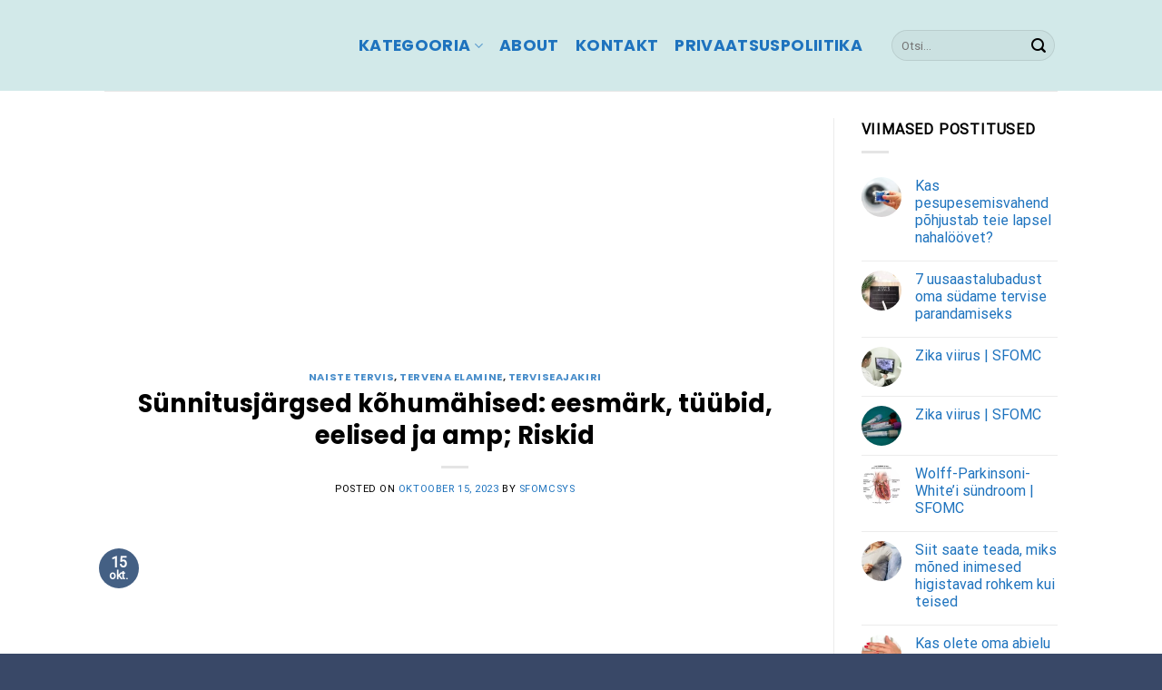

--- FILE ---
content_type: text/html; charset=UTF-8
request_url: https://sfomc.org/sunnitusjargsed-kohumahised-eesmark-tuubid-eelised-ja-amp-riskid/
body_size: 26614
content:
<!DOCTYPE html>
<html lang="et" prefix="og: https://ogp.me/ns#" class="loading-site no-js">
<head>
	<meta charset="UTF-8" />
	<link rel="profile" href="https://gmpg.org/xfn/11" />
	

	<script>(function(html){html.className = html.className.replace(/\bno-js\b/,'js')})(document.documentElement);</script>
<meta name="viewport" content="width=device-width, initial-scale=1" />
<!-- Search Engine Optimization by Rank Math PRO - https://rankmath.com/ -->
<title>Sünnitusjärgsed Kõhumähised: Eesmärk, Tüübid, Eelised Ja Amp; Riskid - SFOMC</title>
<meta name="description" content="Sünnitusjärgsel ajal – või vahetult pärast sünnitust – liikumine võib olla keeruline. Viimase üheksa kuu jooksul on teie keha oluliselt muutunud. Isegi pärast"/>
<meta name="robots" content="follow, index, max-snippet:-1, max-video-preview:-1, max-image-preview:large"/>
<link rel="canonical" href="https://sfomc.org/sunnitusjargsed-kohumahised-eesmark-tuubid-eelised-ja-amp-riskid/" />
<meta property="og:locale" content="et_EE" />
<meta property="og:type" content="article" />
<meta property="og:title" content="Sünnitusjärgsed Kõhumähised: Eesmärk, Tüübid, Eelised Ja Amp; Riskid - SFOMC" />
<meta property="og:description" content="Sünnitusjärgsel ajal – või vahetult pärast sünnitust – liikumine võib olla keeruline. Viimase üheksa kuu jooksul on teie keha oluliselt muutunud. Isegi pärast" />
<meta property="og:url" content="https://sfomc.org/sunnitusjargsed-kohumahised-eesmark-tuubid-eelised-ja-amp-riskid/" />
<meta property="og:site_name" content="sfomc.org" />
<meta property="article:section" content="Naiste tervis" />
<meta property="og:image" content="https://sfomc.org/wp-content/uploads/2023/10/bellyBandPostPreg-1184711181-770x533-1-650x428.jpg" />
<meta property="og:image:secure_url" content="https://sfomc.org/wp-content/uploads/2023/10/bellyBandPostPreg-1184711181-770x533-1-650x428.jpg" />
<meta property="og:image:width" content="650" />
<meta property="og:image:height" content="428" />
<meta property="og:image:alt" content="Sünnitusjärgsed kõhumähised: eesmärk, tüübid, eelised ja amp;  Riskid" />
<meta property="og:image:type" content="image/jpeg" />
<meta property="article:published_time" content="2023-10-15T00:33:04+03:00" />
<meta name="twitter:card" content="summary_large_image" />
<meta name="twitter:title" content="Sünnitusjärgsed Kõhumähised: Eesmärk, Tüübid, Eelised Ja Amp; Riskid - SFOMC" />
<meta name="twitter:description" content="Sünnitusjärgsel ajal – või vahetult pärast sünnitust – liikumine võib olla keeruline. Viimase üheksa kuu jooksul on teie keha oluliselt muutunud. Isegi pärast" />
<meta name="twitter:image" content="https://sfomc.org/wp-content/uploads/2023/10/bellyBandPostPreg-1184711181-770x533-1-650x428.jpg" />
<meta name="twitter:label1" content="Written by" />
<meta name="twitter:data1" content="sfomcsys" />
<meta name="twitter:label2" content="Time to read" />
<meta name="twitter:data2" content="2 minutes" />
<script type="application/ld+json" class="rank-math-schema-pro">{"@context":"https://schema.org","@graph":[{"@type":["Person","Organization"],"@id":"https://sfomc.org/#person","name":"sfomc.org","logo":{"@type":"ImageObject","@id":"https://sfomc.org/#logo","url":"https://sfomc.org/wp-content/uploads/2023/09/sfomc-logo.svg","contentUrl":"https://sfomc.org/wp-content/uploads/2023/09/sfomc-logo.svg","caption":"sfomc.org","inLanguage":"et","width":"","height":""},"image":{"@type":"ImageObject","@id":"https://sfomc.org/#logo","url":"https://sfomc.org/wp-content/uploads/2023/09/sfomc-logo.svg","contentUrl":"https://sfomc.org/wp-content/uploads/2023/09/sfomc-logo.svg","caption":"sfomc.org","inLanguage":"et","width":"","height":""}},{"@type":"WebSite","@id":"https://sfomc.org/#website","url":"https://sfomc.org","name":"sfomc.org","publisher":{"@id":"https://sfomc.org/#person"},"inLanguage":"et"},{"@type":"ImageObject","@id":"https://sfomc.org/wp-content/uploads/2023/10/bellyBandPostPreg-1184711181-770x533-1-650x428.jpg","url":"https://sfomc.org/wp-content/uploads/2023/10/bellyBandPostPreg-1184711181-770x533-1-650x428.jpg","width":"650","height":"428","inLanguage":"et"},{"@type":"BreadcrumbList","@id":"https://sfomc.org/sunnitusjargsed-kohumahised-eesmark-tuubid-eelised-ja-amp-riskid/#breadcrumb","itemListElement":[{"@type":"ListItem","position":"1","item":{"@id":"https://sfomc.org","name":"Home"}},{"@type":"ListItem","position":"2","item":{"@id":"https://sfomc.org/terviseajakiri/tervena-elamine/naiste-tervis/","name":"Naiste tervis"}},{"@type":"ListItem","position":"3","item":{"@id":"https://sfomc.org/sunnitusjargsed-kohumahised-eesmark-tuubid-eelised-ja-amp-riskid/","name":"S\u00fcnnitusj\u00e4rgsed k\u00f5hum\u00e4hised: eesm\u00e4rk, t\u00fc\u00fcbid, eelised ja amp;  Riskid"}}]},{"@type":"WebPage","@id":"https://sfomc.org/sunnitusjargsed-kohumahised-eesmark-tuubid-eelised-ja-amp-riskid/#webpage","url":"https://sfomc.org/sunnitusjargsed-kohumahised-eesmark-tuubid-eelised-ja-amp-riskid/","name":"S\u00fcnnitusj\u00e4rgsed K\u00f5hum\u00e4hised: Eesm\u00e4rk, T\u00fc\u00fcbid, Eelised Ja Amp; Riskid - SFOMC","datePublished":"2023-10-15T00:33:04+03:00","dateModified":"2023-10-15T00:33:04+03:00","isPartOf":{"@id":"https://sfomc.org/#website"},"primaryImageOfPage":{"@id":"https://sfomc.org/wp-content/uploads/2023/10/bellyBandPostPreg-1184711181-770x533-1-650x428.jpg"},"inLanguage":"et","breadcrumb":{"@id":"https://sfomc.org/sunnitusjargsed-kohumahised-eesmark-tuubid-eelised-ja-amp-riskid/#breadcrumb"}},{"@type":"Person","@id":"https://sfomc.org/author/sfomcsys/","name":"sfomcsys","url":"https://sfomc.org/author/sfomcsys/","image":{"@type":"ImageObject","@id":"https://secure.gravatar.com/avatar/264eed45c6888db8855062a50319526f27725b7296392d8f04a034724cad2c7f?s=96&amp;d=mm&amp;r=g","url":"https://secure.gravatar.com/avatar/264eed45c6888db8855062a50319526f27725b7296392d8f04a034724cad2c7f?s=96&amp;d=mm&amp;r=g","caption":"sfomcsys","inLanguage":"et"},"sameAs":["http://sfomc.org"]},{"@type":"NewsArticle","headline":"S\u00fcnnitusj\u00e4rgsed K\u00f5hum\u00e4hised: Eesm\u00e4rk, T\u00fc\u00fcbid, Eelised Ja Amp; Riskid - SFOMC","datePublished":"2023-10-15T00:33:04+03:00","dateModified":"2023-10-15T00:33:04+03:00","articleSection":"Naiste tervis, Tervena elamine, Terviseajakiri","author":{"@id":"https://sfomc.org/author/sfomcsys/","name":"sfomcsys"},"publisher":{"@id":"https://sfomc.org/#person"},"description":"S\u00fcnnitusj\u00e4rgsel ajal \u2013 v\u00f5i vahetult p\u00e4rast s\u00fcnnitust \u2013 liikumine v\u00f5ib olla keeruline. Viimase \u00fcheksa kuu jooksul on teie keha oluliselt muutunud. Isegi p\u00e4rast","copyrightYear":"2023","copyrightHolder":{"@id":"https://sfomc.org/#person"},"name":"S\u00fcnnitusj\u00e4rgsed K\u00f5hum\u00e4hised: Eesm\u00e4rk, T\u00fc\u00fcbid, Eelised Ja Amp; Riskid - SFOMC","@id":"https://sfomc.org/sunnitusjargsed-kohumahised-eesmark-tuubid-eelised-ja-amp-riskid/#richSnippet","isPartOf":{"@id":"https://sfomc.org/sunnitusjargsed-kohumahised-eesmark-tuubid-eelised-ja-amp-riskid/#webpage"},"image":{"@id":"https://sfomc.org/wp-content/uploads/2023/10/bellyBandPostPreg-1184711181-770x533-1-650x428.jpg"},"inLanguage":"et","mainEntityOfPage":{"@id":"https://sfomc.org/sunnitusjargsed-kohumahised-eesmark-tuubid-eelised-ja-amp-riskid/#webpage"}}]}</script>
<!-- /Rank Math WordPress SEO plugin -->

<link rel='dns-prefetch' href='//maps.googleapis.com' />
<link rel='dns-prefetch' href='//maps.gstatic.com' />


<link rel='dns-prefetch' href='//use.fontawesome.com' />
<link rel='dns-prefetch' href='//ajax.googleapis.com' />
<link rel='dns-prefetch' href='//apis.google.com' />
<link rel='dns-prefetch' href='//google-analytics.com' />
<link rel='dns-prefetch' href='//www.google-analytics.com' />
<link rel='dns-prefetch' href='//ssl.google-analytics.com' />
<link rel='dns-prefetch' href='//www.googletagmanager.com' />
<link rel='dns-prefetch' href='//www.googletagservices.com' />
<link rel='dns-prefetch' href='//googleads.g.doubleclick.net' />
<link rel='dns-prefetch' href='//adservice.google.com' />
<link rel='dns-prefetch' href='//pagead2.googlesyndication.com' />
<link rel='dns-prefetch' href='//tpc.googlesyndication.com' />
<link rel='dns-prefetch' href='//youtube.com' />
<link rel='dns-prefetch' href='//i.ytimg.com' />
<link rel='dns-prefetch' href='//player.vimeo.com' />
<link rel='dns-prefetch' href='//api.pinterest.com' />
<link rel='dns-prefetch' href='//assets.pinterest.com' />
<link rel='dns-prefetch' href='//connect.facebook.net' />
<link rel='dns-prefetch' href='//platform.twitter.com' />
<link rel='dns-prefetch' href='//syndication.twitter.com' />
<link rel='dns-prefetch' href='//platform.instagram.com' />
<link rel='dns-prefetch' href='//referrer.disqus.com' />
<link rel='dns-prefetch' href='//c.disquscdn.com' />
<link rel='dns-prefetch' href='//cdnjs.cloudflare.com' />
<link rel='dns-prefetch' href='//cdn.ampproject.org' />
<link rel='dns-prefetch' href='//pixel.wp.com' />
<link rel='dns-prefetch' href='//disqus.com' />
<link rel='dns-prefetch' href='//s.gravatar.com' />
<link rel='dns-prefetch' href='//0.gravatar.com' />
<link rel='dns-prefetch' href='//2.gravatar.com' />
<link rel='dns-prefetch' href='//1.gravatar.com' />
<link rel='dns-prefetch' href='//sitename.disqus.com' />
<link rel='dns-prefetch' href='//s7.addthis.com' />
<link rel='dns-prefetch' href='//platform.linkedin.com' />
<link rel='dns-prefetch' href='//w.sharethis.com' />
<link rel='dns-prefetch' href='//s0.wp.com' />
<link rel='dns-prefetch' href='//s1.wp.com' />
<link rel='dns-prefetch' href='//s2.wp.com' />
<link rel='dns-prefetch' href='//stats.wp.com' />
<link rel='dns-prefetch' href='//ajax.microsoft.com' />
<link rel='dns-prefetch' href='//ajax.aspnetcdn.com' />
<link rel='dns-prefetch' href='//s3.amazonaws.com' />
<link rel='dns-prefetch' href='//code.jquery.com' />
<link rel='dns-prefetch' href='//stackpath.bootstrapcdn.com' />
<link rel='dns-prefetch' href='//github.githubassets.com' />
<link rel='dns-prefetch' href='//ad.doubleclick.net' />
<link rel='dns-prefetch' href='//stats.g.doubleclick.net' />
<link rel='dns-prefetch' href='//cm.g.doubleclick.net' />
<link rel='dns-prefetch' href='//stats.buysellads.com' />
<link rel='dns-prefetch' href='//s3.buysellads.com' />
<link rel='dns-prefetch' href='//s-static.ak.facebook.com' />
<link rel='dns-prefetch' href='//fbcdn.net' />
<link rel='dns-prefetch' href='//images.dmca.com' />

<link rel='prefetch' href='https://sfomc.org/wp-content/themes/flatsome/assets/js/flatsome.js?ver=be4456ec53c49e21f6f3' />
<link rel='prefetch' href='https://sfomc.org/wp-content/themes/flatsome/assets/js/chunk.slider.js?ver=3.18.3' />
<link rel='prefetch' href='https://sfomc.org/wp-content/themes/flatsome/assets/js/chunk.popups.js?ver=3.18.3' />
<link rel='prefetch' href='https://sfomc.org/wp-content/themes/flatsome/assets/js/chunk.tooltips.js?ver=3.18.3' />
<link rel="alternate" type="application/rss+xml" title="SFOMC &raquo; RSS" href="https://sfomc.org/feed/" />
<link rel="alternate" type="application/rss+xml" title="SFOMC &raquo; Kommentaaride RSS" href="https://sfomc.org/comments/feed/" />
<link rel="alternate" type="application/rss+xml" title="SFOMC &raquo; Sünnitusjärgsed kõhumähised: eesmärk, tüübid, eelised ja amp;  Riskid Kommentaaride RSS" href="https://sfomc.org/sunnitusjargsed-kohumahised-eesmark-tuubid-eelised-ja-amp-riskid/feed/" />
<!-- sfomc.org is managing ads with Advanced Ads 2.0.14 – https://wpadvancedads.com/ --><!--noptimize--><script id="sfomc-ready">
			window.advanced_ads_ready=function(e,a){a=a||"complete";var d=function(e){return"interactive"===a?"loading"!==e:"complete"===e};d(document.readyState)?e():document.addEventListener("readystatechange",(function(a){d(a.target.readyState)&&e()}),{once:"interactive"===a})},window.advanced_ads_ready_queue=window.advanced_ads_ready_queue||[];		</script>
		<!--/noptimize--><style id='wp-img-auto-sizes-contain-inline-css' type='text/css'>
img:is([sizes=auto i],[sizes^="auto," i]){contain-intrinsic-size:3000px 1500px}
/*# sourceURL=wp-img-auto-sizes-contain-inline-css */
</style>
<style id='wp-block-library-inline-css' type='text/css'>
:root{--wp-block-synced-color:#7a00df;--wp-block-synced-color--rgb:122,0,223;--wp-bound-block-color:var(--wp-block-synced-color);--wp-editor-canvas-background:#ddd;--wp-admin-theme-color:#007cba;--wp-admin-theme-color--rgb:0,124,186;--wp-admin-theme-color-darker-10:#006ba1;--wp-admin-theme-color-darker-10--rgb:0,107,160.5;--wp-admin-theme-color-darker-20:#005a87;--wp-admin-theme-color-darker-20--rgb:0,90,135;--wp-admin-border-width-focus:2px}@media (min-resolution:192dpi){:root{--wp-admin-border-width-focus:1.5px}}.wp-element-button{cursor:pointer}:root .has-very-light-gray-background-color{background-color:#eee}:root .has-very-dark-gray-background-color{background-color:#313131}:root .has-very-light-gray-color{color:#eee}:root .has-very-dark-gray-color{color:#313131}:root .has-vivid-green-cyan-to-vivid-cyan-blue-gradient-background{background:linear-gradient(135deg,#00d084,#0693e3)}:root .has-purple-crush-gradient-background{background:linear-gradient(135deg,#34e2e4,#4721fb 50%,#ab1dfe)}:root .has-hazy-dawn-gradient-background{background:linear-gradient(135deg,#faaca8,#dad0ec)}:root .has-subdued-olive-gradient-background{background:linear-gradient(135deg,#fafae1,#67a671)}:root .has-atomic-cream-gradient-background{background:linear-gradient(135deg,#fdd79a,#004a59)}:root .has-nightshade-gradient-background{background:linear-gradient(135deg,#330968,#31cdcf)}:root .has-midnight-gradient-background{background:linear-gradient(135deg,#020381,#2874fc)}:root{--wp--preset--font-size--normal:16px;--wp--preset--font-size--huge:42px}.has-regular-font-size{font-size:1em}.has-larger-font-size{font-size:2.625em}.has-normal-font-size{font-size:var(--wp--preset--font-size--normal)}.has-huge-font-size{font-size:var(--wp--preset--font-size--huge)}.has-text-align-center{text-align:center}.has-text-align-left{text-align:left}.has-text-align-right{text-align:right}.has-fit-text{white-space:nowrap!important}#end-resizable-editor-section{display:none}.aligncenter{clear:both}.items-justified-left{justify-content:flex-start}.items-justified-center{justify-content:center}.items-justified-right{justify-content:flex-end}.items-justified-space-between{justify-content:space-between}.screen-reader-text{border:0;clip-path:inset(50%);height:1px;margin:-1px;overflow:hidden;padding:0;position:absolute;width:1px;word-wrap:normal!important}.screen-reader-text:focus{background-color:#ddd;clip-path:none;color:#444;display:block;font-size:1em;height:auto;left:5px;line-height:normal;padding:15px 23px 14px;text-decoration:none;top:5px;width:auto;z-index:100000}html :where(.has-border-color){border-style:solid}html :where([style*=border-top-color]){border-top-style:solid}html :where([style*=border-right-color]){border-right-style:solid}html :where([style*=border-bottom-color]){border-bottom-style:solid}html :where([style*=border-left-color]){border-left-style:solid}html :where([style*=border-width]){border-style:solid}html :where([style*=border-top-width]){border-top-style:solid}html :where([style*=border-right-width]){border-right-style:solid}html :where([style*=border-bottom-width]){border-bottom-style:solid}html :where([style*=border-left-width]){border-left-style:solid}html :where(img[class*=wp-image-]){height:auto;max-width:100%}:where(figure){margin:0 0 1em}html :where(.is-position-sticky){--wp-admin--admin-bar--position-offset:var(--wp-admin--admin-bar--height,0px)}@media screen and (max-width:600px){html :where(.is-position-sticky){--wp-admin--admin-bar--position-offset:0px}}

/*# sourceURL=wp-block-library-inline-css */
</style>
<link data-minify="1" rel='stylesheet' id='wp_automatic_gallery_style-css' href='https://sfomc.org/wp-content/cache/min/1/wp-content/plugins/wp-automatic/css/wp-automatic.css?ver=1764603995' type='text/css' media='all' />
<link data-minify="1" rel='stylesheet' id='fixedtoc-style-css' href='https://sfomc.org/wp-content/cache/min/1/wp-content/plugins/fixed-toc/frontend/assets/css/ftoc.min.css?ver=1764603995' type='text/css' media='all' />
<style id='fixedtoc-style-inline-css' type='text/css'>
#ftwp-container.ftwp-fixed-to-post.ftwp-bottom-right #ftwp-trigger, #ftwp-container.ftwp-fixed-to-post.ftwp-bottom-right #ftwp-contents { bottom: 10px; } .ftwp-in-post#ftwp-container-outer { height: auto; } #ftwp-container.ftwp-wrap #ftwp-contents { width: auto; height: auto; } .ftwp-in-post#ftwp-container-outer #ftwp-contents { height: auto; } .ftwp-in-post#ftwp-container-outer.ftwp-float-none #ftwp-contents { width: auto; } #ftwp-container.ftwp-wrap #ftwp-trigger { width: 44px; height: 44px; font-size: 26.4px; } #ftwp-container #ftwp-trigger.ftwp-border-medium { font-size: 25.4px; } #ftwp-container.ftwp-wrap #ftwp-header { font-size: 22px; font-family: inherit; } #ftwp-container.ftwp-wrap #ftwp-header-title { font-weight: bold; } #ftwp-container.ftwp-wrap #ftwp-list { font-size: 15px; font-family: inherit; } #ftwp-container #ftwp-list.ftwp-liststyle-decimal .ftwp-anchor::before { font-size: 15px; } #ftwp-container #ftwp-list.ftwp-strong-first>.ftwp-item>.ftwp-anchor .ftwp-text { font-size: 16.5px; } #ftwp-container #ftwp-list.ftwp-strong-first.ftwp-liststyle-decimal>.ftwp-item>.ftwp-anchor::before { font-size: 16.5px; } #ftwp-container.ftwp-wrap #ftwp-trigger { color: #333; background: rgba(243,243,243,0.95); } #ftwp-container.ftwp-wrap #ftwp-trigger { border-color: rgba(51,51,51,0.95); } #ftwp-container.ftwp-wrap #ftwp-contents { border-color: rgba(30,115,190,0.95); } #ftwp-container.ftwp-wrap #ftwp-header { color: #333; background: rgba(243,243,243,0.95); } #ftwp-container.ftwp-wrap #ftwp-contents:hover #ftwp-header { background: #f3f3f3; } #ftwp-container.ftwp-wrap #ftwp-list { color: #333; background: rgba(243,243,243,0.95); } #ftwp-container.ftwp-wrap #ftwp-contents:hover #ftwp-list { background: #f3f3f3; } #ftwp-container.ftwp-wrap #ftwp-list .ftwp-anchor:hover { color: #00A368; } #ftwp-container.ftwp-wrap #ftwp-list .ftwp-anchor:focus, #ftwp-container.ftwp-wrap #ftwp-list .ftwp-active, #ftwp-container.ftwp-wrap #ftwp-list .ftwp-active:hover { color: #fff; } #ftwp-container.ftwp-wrap #ftwp-list .ftwp-text::before { background: rgba(221,51,51,0.95); } .ftwp-heading-target::before { background: rgba(221,51,51,0.95); }
/*# sourceURL=fixedtoc-style-inline-css */
</style>
<link data-minify="1" rel='stylesheet' id='flatsome-main-css' href='https://sfomc.org/wp-content/cache/background-css/sfomc.org/wp-content/cache/min/1/wp-content/themes/flatsome/assets/css/flatsome.css?ver=1764603995&wpr_t=1769069972' type='text/css' media='all' />
<style id='flatsome-main-inline-css' type='text/css'>
@font-face {
				font-family: "fl-icons";
				font-display: block;
				src: url(https://sfomc.org/wp-content/themes/flatsome/assets/css/icons/fl-icons.eot?v=3.18.3);
				src:
					url(https://sfomc.org/wp-content/themes/flatsome/assets/css/icons/fl-icons.eot#iefix?v=3.18.3) format("embedded-opentype"),
					url(https://sfomc.org/wp-content/themes/flatsome/assets/css/icons/fl-icons.woff2?v=3.18.3) format("woff2"),
					url(https://sfomc.org/wp-content/themes/flatsome/assets/css/icons/fl-icons.ttf?v=3.18.3) format("truetype"),
					url(https://sfomc.org/wp-content/themes/flatsome/assets/css/icons/fl-icons.woff?v=3.18.3) format("woff"),
					url(https://sfomc.org/wp-content/themes/flatsome/assets/css/icons/fl-icons.svg?v=3.18.3#fl-icons) format("svg");
			}
/*# sourceURL=flatsome-main-inline-css */
</style>
<link rel='stylesheet' id='flatsome-style-css' href='https://sfomc.org/wp-content/themes/flatsome-child/style.css?ver=3.0' type='text/css' media='all' />
<style id='rocket-lazyload-inline-css' type='text/css'>
.rll-youtube-player{position:relative;padding-bottom:56.23%;height:0;overflow:hidden;max-width:100%;}.rll-youtube-player:focus-within{outline: 2px solid currentColor;outline-offset: 5px;}.rll-youtube-player iframe{position:absolute;top:0;left:0;width:100%;height:100%;z-index:100;background:0 0}.rll-youtube-player img{bottom:0;display:block;left:0;margin:auto;max-width:100%;width:100%;position:absolute;right:0;top:0;border:none;height:auto;-webkit-transition:.4s all;-moz-transition:.4s all;transition:.4s all}.rll-youtube-player img:hover{-webkit-filter:brightness(75%)}.rll-youtube-player .play{height:100%;width:100%;left:0;top:0;position:absolute;background:var(--wpr-bg-307ab428-68ea-44b9-a8a8-75214613d270) no-repeat center;background-color: transparent !important;cursor:pointer;border:none;}
/*# sourceURL=rocket-lazyload-inline-css */
</style>
<script type="text/javascript" src="https://sfomc.org/wp-includes/js/jquery/jquery.min.js?ver=3.7.1" id="jquery-core-js" data-rocket-defer defer></script>
<script data-minify="1" type="text/javascript" src="https://sfomc.org/wp-content/cache/min/1/wp-content/plugins/wp-automatic/js/main-front.js?ver=1764603995" id="wp_automatic_gallery-js" data-rocket-defer defer></script>
<script type="text/javascript" id="advanced-ads-advanced-js-js-extra">
/* <![CDATA[ */
var advads_options = {"blog_id":"1","privacy":{"enabled":false,"state":"not_needed"}};
//# sourceURL=advanced-ads-advanced-js-js-extra
/* ]]> */
</script>
<script type="text/javascript" src="https://sfomc.org/wp-content/plugins/advanced-ads/public/assets/js/advanced.min.js?ver=2.0.14" id="advanced-ads-advanced-js-js" data-rocket-defer defer></script>
<script data-minify="1" async src="https://sfomc.org/wp-content/cache/min/1/wp-content/uploads/perfmatters/gtagv4.js?ver=1764603995"></script><script>window.dataLayer = window.dataLayer || [];function gtag(){dataLayer.push(arguments);}gtag("js", new Date());gtag("config", "G-JDGN8GQSW8");</script><script type="text/javascript">
		var advadsCfpQueue = [];
		var advadsCfpAd = function( adID ){
			if ( 'undefined' == typeof advadsProCfp ) { advadsCfpQueue.push( adID ) } else { advadsProCfp.addElement( adID ) }
		};
		</script>
		<!-- Google tag (gtag.js) -->
<script async src="https://www.googletagmanager.com/gtag/js?id=G-JDGN8GQSW8"></script>
<script>
  window.dataLayer = window.dataLayer || [];
  function gtag(){dataLayer.push(arguments);}
  gtag('js', new Date());

  gtag('config', 'G-JDGN8GQSW8');
</script>

<script async src="https://pagead2.googlesyndication.com/pagead/js/adsbygoogle.js?client=ca-pub-5984004988863021"
     crossorigin="anonymous"></script><script  async src="https://pagead2.googlesyndication.com/pagead/js/adsbygoogle.js?client=ca-pub-5984004988863021" crossorigin="anonymous"></script><link rel="icon" href="https://sfomc.org/wp-content/uploads/2023/09/favicon-16x16-1.png" sizes="32x32" />
<link rel="icon" href="https://sfomc.org/wp-content/uploads/2023/09/favicon-16x16-1.png" sizes="192x192" />
<link rel="apple-touch-icon" href="https://sfomc.org/wp-content/uploads/2023/09/favicon-16x16-1.png" />
<meta name="msapplication-TileImage" content="https://sfomc.org/wp-content/uploads/2023/09/favicon-16x16-1.png" />
<style id="custom-css" type="text/css">:root {--primary-color: #446084;--fs-color-primary: #446084;--fs-color-secondary: #d26e4b;--fs-color-success: #7a9c59;--fs-color-alert: #b20000;--fs-experimental-link-color: #1e73be;--fs-experimental-link-color-hover: #111;}.tooltipster-base {--tooltip-color: #fff;--tooltip-bg-color: #000;}.off-canvas-right .mfp-content, .off-canvas-left .mfp-content {--drawer-width: 300px;}.header-main{height: 100px}#logo img{max-height: 100px}#logo{width:250px;}.header-bottom{min-height: 55px}.header-top{min-height: 30px}.transparent .header-main{height: 90px}.transparent #logo img{max-height: 90px}.has-transparent + .page-title:first-of-type,.has-transparent + #main > .page-title,.has-transparent + #main > div > .page-title,.has-transparent + #main .page-header-wrapper:first-of-type .page-title{padding-top: 90px;}.header.show-on-scroll,.stuck .header-main{height:70px!important}.stuck #logo img{max-height: 70px!important}.search-form{ width: 100%;}.header-bg-color {background-color: #d2e9e9}.header-bottom {background-color: #f1f1f1}.header-main .nav > li > a{line-height: 16px }@media (max-width: 549px) {.header-main{height: 70px}#logo img{max-height: 70px}}.nav-dropdown{border-radius:10px}.nav-dropdown{font-size:120%}body{color: #000000}h1,h2,h3,h4,h5,h6,.heading-font{color: #000000;}body{font-size: 100%;}@media screen and (max-width: 549px){body{font-size: 100%;}}body{font-family: Roboto, sans-serif;}body {font-weight: 400;font-style: normal;}.nav > li > a {font-family: Poppins, sans-serif;}.mobile-sidebar-levels-2 .nav > li > ul > li > a {font-family: Poppins, sans-serif;}.nav > li > a,.mobile-sidebar-levels-2 .nav > li > ul > li > a {font-weight: 700;font-style: normal;}h1,h2,h3,h4,h5,h6,.heading-font, .off-canvas-center .nav-sidebar.nav-vertical > li > a{font-family: Poppins, sans-serif;}h1,h2,h3,h4,h5,h6,.heading-font,.banner h1,.banner h2 {font-weight: 600;font-style: normal;}.alt-font{font-family: "Dancing Script", sans-serif;}.alt-font {font-weight: 400!important;font-style: normal!important;}.header:not(.transparent) .header-nav-main.nav > li > a {color: #1e73be;}.absolute-footer, html{background-color: #394867}.nav-vertical-fly-out > li + li {border-top-width: 1px; border-top-style: solid;}.label-new.menu-item > a:after{content:"New";}.label-hot.menu-item > a:after{content:"Hot";}.label-sale.menu-item > a:after{content:"Sale";}.label-popular.menu-item > a:after{content:"Popular";}</style><style id="kirki-inline-styles">/* devanagari */
@font-face {
  font-family: 'Poppins';
  font-style: normal;
  font-weight: 600;
  font-display: swap;
  src: url(https://sfomc.org/wp-content/fonts/poppins/font) format('woff');
  unicode-range: U+0900-097F, U+1CD0-1CF9, U+200C-200D, U+20A8, U+20B9, U+20F0, U+25CC, U+A830-A839, U+A8E0-A8FF, U+11B00-11B09;
}
/* latin-ext */
@font-face {
  font-family: 'Poppins';
  font-style: normal;
  font-weight: 600;
  font-display: swap;
  src: url(https://sfomc.org/wp-content/fonts/poppins/font) format('woff');
  unicode-range: U+0100-02BA, U+02BD-02C5, U+02C7-02CC, U+02CE-02D7, U+02DD-02FF, U+0304, U+0308, U+0329, U+1D00-1DBF, U+1E00-1E9F, U+1EF2-1EFF, U+2020, U+20A0-20AB, U+20AD-20C0, U+2113, U+2C60-2C7F, U+A720-A7FF;
}
/* latin */
@font-face {
  font-family: 'Poppins';
  font-style: normal;
  font-weight: 600;
  font-display: swap;
  src: url(https://sfomc.org/wp-content/fonts/poppins/font) format('woff');
  unicode-range: U+0000-00FF, U+0131, U+0152-0153, U+02BB-02BC, U+02C6, U+02DA, U+02DC, U+0304, U+0308, U+0329, U+2000-206F, U+20AC, U+2122, U+2191, U+2193, U+2212, U+2215, U+FEFF, U+FFFD;
}
/* devanagari */
@font-face {
  font-family: 'Poppins';
  font-style: normal;
  font-weight: 700;
  font-display: swap;
  src: url(https://sfomc.org/wp-content/fonts/poppins/font) format('woff');
  unicode-range: U+0900-097F, U+1CD0-1CF9, U+200C-200D, U+20A8, U+20B9, U+20F0, U+25CC, U+A830-A839, U+A8E0-A8FF, U+11B00-11B09;
}
/* latin-ext */
@font-face {
  font-family: 'Poppins';
  font-style: normal;
  font-weight: 700;
  font-display: swap;
  src: url(https://sfomc.org/wp-content/fonts/poppins/font) format('woff');
  unicode-range: U+0100-02BA, U+02BD-02C5, U+02C7-02CC, U+02CE-02D7, U+02DD-02FF, U+0304, U+0308, U+0329, U+1D00-1DBF, U+1E00-1E9F, U+1EF2-1EFF, U+2020, U+20A0-20AB, U+20AD-20C0, U+2113, U+2C60-2C7F, U+A720-A7FF;
}
/* latin */
@font-face {
  font-family: 'Poppins';
  font-style: normal;
  font-weight: 700;
  font-display: swap;
  src: url(https://sfomc.org/wp-content/fonts/poppins/font) format('woff');
  unicode-range: U+0000-00FF, U+0131, U+0152-0153, U+02BB-02BC, U+02C6, U+02DA, U+02DC, U+0304, U+0308, U+0329, U+2000-206F, U+20AC, U+2122, U+2191, U+2193, U+2212, U+2215, U+FEFF, U+FFFD;
}/* cyrillic-ext */
@font-face {
  font-family: 'Roboto';
  font-style: normal;
  font-weight: 400;
  font-stretch: normal;
  font-display: swap;
  src: url(https://sfomc.org/wp-content/fonts/roboto/font) format('woff');
  unicode-range: U+0460-052F, U+1C80-1C8A, U+20B4, U+2DE0-2DFF, U+A640-A69F, U+FE2E-FE2F;
}
/* cyrillic */
@font-face {
  font-family: 'Roboto';
  font-style: normal;
  font-weight: 400;
  font-stretch: normal;
  font-display: swap;
  src: url(https://sfomc.org/wp-content/fonts/roboto/font) format('woff');
  unicode-range: U+0301, U+0400-045F, U+0490-0491, U+04B0-04B1, U+2116;
}
/* greek-ext */
@font-face {
  font-family: 'Roboto';
  font-style: normal;
  font-weight: 400;
  font-stretch: normal;
  font-display: swap;
  src: url(https://sfomc.org/wp-content/fonts/roboto/font) format('woff');
  unicode-range: U+1F00-1FFF;
}
/* greek */
@font-face {
  font-family: 'Roboto';
  font-style: normal;
  font-weight: 400;
  font-stretch: normal;
  font-display: swap;
  src: url(https://sfomc.org/wp-content/fonts/roboto/font) format('woff');
  unicode-range: U+0370-0377, U+037A-037F, U+0384-038A, U+038C, U+038E-03A1, U+03A3-03FF;
}
/* math */
@font-face {
  font-family: 'Roboto';
  font-style: normal;
  font-weight: 400;
  font-stretch: normal;
  font-display: swap;
  src: url(https://sfomc.org/wp-content/fonts/roboto/font) format('woff');
  unicode-range: U+0302-0303, U+0305, U+0307-0308, U+0310, U+0312, U+0315, U+031A, U+0326-0327, U+032C, U+032F-0330, U+0332-0333, U+0338, U+033A, U+0346, U+034D, U+0391-03A1, U+03A3-03A9, U+03B1-03C9, U+03D1, U+03D5-03D6, U+03F0-03F1, U+03F4-03F5, U+2016-2017, U+2034-2038, U+203C, U+2040, U+2043, U+2047, U+2050, U+2057, U+205F, U+2070-2071, U+2074-208E, U+2090-209C, U+20D0-20DC, U+20E1, U+20E5-20EF, U+2100-2112, U+2114-2115, U+2117-2121, U+2123-214F, U+2190, U+2192, U+2194-21AE, U+21B0-21E5, U+21F1-21F2, U+21F4-2211, U+2213-2214, U+2216-22FF, U+2308-230B, U+2310, U+2319, U+231C-2321, U+2336-237A, U+237C, U+2395, U+239B-23B7, U+23D0, U+23DC-23E1, U+2474-2475, U+25AF, U+25B3, U+25B7, U+25BD, U+25C1, U+25CA, U+25CC, U+25FB, U+266D-266F, U+27C0-27FF, U+2900-2AFF, U+2B0E-2B11, U+2B30-2B4C, U+2BFE, U+3030, U+FF5B, U+FF5D, U+1D400-1D7FF, U+1EE00-1EEFF;
}
/* symbols */
@font-face {
  font-family: 'Roboto';
  font-style: normal;
  font-weight: 400;
  font-stretch: normal;
  font-display: swap;
  src: url(https://sfomc.org/wp-content/fonts/roboto/font) format('woff');
  unicode-range: U+0001-000C, U+000E-001F, U+007F-009F, U+20DD-20E0, U+20E2-20E4, U+2150-218F, U+2190, U+2192, U+2194-2199, U+21AF, U+21E6-21F0, U+21F3, U+2218-2219, U+2299, U+22C4-22C6, U+2300-243F, U+2440-244A, U+2460-24FF, U+25A0-27BF, U+2800-28FF, U+2921-2922, U+2981, U+29BF, U+29EB, U+2B00-2BFF, U+4DC0-4DFF, U+FFF9-FFFB, U+10140-1018E, U+10190-1019C, U+101A0, U+101D0-101FD, U+102E0-102FB, U+10E60-10E7E, U+1D2C0-1D2D3, U+1D2E0-1D37F, U+1F000-1F0FF, U+1F100-1F1AD, U+1F1E6-1F1FF, U+1F30D-1F30F, U+1F315, U+1F31C, U+1F31E, U+1F320-1F32C, U+1F336, U+1F378, U+1F37D, U+1F382, U+1F393-1F39F, U+1F3A7-1F3A8, U+1F3AC-1F3AF, U+1F3C2, U+1F3C4-1F3C6, U+1F3CA-1F3CE, U+1F3D4-1F3E0, U+1F3ED, U+1F3F1-1F3F3, U+1F3F5-1F3F7, U+1F408, U+1F415, U+1F41F, U+1F426, U+1F43F, U+1F441-1F442, U+1F444, U+1F446-1F449, U+1F44C-1F44E, U+1F453, U+1F46A, U+1F47D, U+1F4A3, U+1F4B0, U+1F4B3, U+1F4B9, U+1F4BB, U+1F4BF, U+1F4C8-1F4CB, U+1F4D6, U+1F4DA, U+1F4DF, U+1F4E3-1F4E6, U+1F4EA-1F4ED, U+1F4F7, U+1F4F9-1F4FB, U+1F4FD-1F4FE, U+1F503, U+1F507-1F50B, U+1F50D, U+1F512-1F513, U+1F53E-1F54A, U+1F54F-1F5FA, U+1F610, U+1F650-1F67F, U+1F687, U+1F68D, U+1F691, U+1F694, U+1F698, U+1F6AD, U+1F6B2, U+1F6B9-1F6BA, U+1F6BC, U+1F6C6-1F6CF, U+1F6D3-1F6D7, U+1F6E0-1F6EA, U+1F6F0-1F6F3, U+1F6F7-1F6FC, U+1F700-1F7FF, U+1F800-1F80B, U+1F810-1F847, U+1F850-1F859, U+1F860-1F887, U+1F890-1F8AD, U+1F8B0-1F8BB, U+1F8C0-1F8C1, U+1F900-1F90B, U+1F93B, U+1F946, U+1F984, U+1F996, U+1F9E9, U+1FA00-1FA6F, U+1FA70-1FA7C, U+1FA80-1FA89, U+1FA8F-1FAC6, U+1FACE-1FADC, U+1FADF-1FAE9, U+1FAF0-1FAF8, U+1FB00-1FBFF;
}
/* vietnamese */
@font-face {
  font-family: 'Roboto';
  font-style: normal;
  font-weight: 400;
  font-stretch: normal;
  font-display: swap;
  src: url(https://sfomc.org/wp-content/fonts/roboto/font) format('woff');
  unicode-range: U+0102-0103, U+0110-0111, U+0128-0129, U+0168-0169, U+01A0-01A1, U+01AF-01B0, U+0300-0301, U+0303-0304, U+0308-0309, U+0323, U+0329, U+1EA0-1EF9, U+20AB;
}
/* latin-ext */
@font-face {
  font-family: 'Roboto';
  font-style: normal;
  font-weight: 400;
  font-stretch: normal;
  font-display: swap;
  src: url(https://sfomc.org/wp-content/fonts/roboto/font) format('woff');
  unicode-range: U+0100-02BA, U+02BD-02C5, U+02C7-02CC, U+02CE-02D7, U+02DD-02FF, U+0304, U+0308, U+0329, U+1D00-1DBF, U+1E00-1E9F, U+1EF2-1EFF, U+2020, U+20A0-20AB, U+20AD-20C0, U+2113, U+2C60-2C7F, U+A720-A7FF;
}
/* latin */
@font-face {
  font-family: 'Roboto';
  font-style: normal;
  font-weight: 400;
  font-stretch: normal;
  font-display: swap;
  src: url(https://sfomc.org/wp-content/fonts/roboto/font) format('woff');
  unicode-range: U+0000-00FF, U+0131, U+0152-0153, U+02BB-02BC, U+02C6, U+02DA, U+02DC, U+0304, U+0308, U+0329, U+2000-206F, U+20AC, U+2122, U+2191, U+2193, U+2212, U+2215, U+FEFF, U+FFFD;
}/* vietnamese */
@font-face {
  font-family: 'Dancing Script';
  font-style: normal;
  font-weight: 400;
  font-display: swap;
  src: url(https://sfomc.org/wp-content/fonts/dancing-script/font) format('woff');
  unicode-range: U+0102-0103, U+0110-0111, U+0128-0129, U+0168-0169, U+01A0-01A1, U+01AF-01B0, U+0300-0301, U+0303-0304, U+0308-0309, U+0323, U+0329, U+1EA0-1EF9, U+20AB;
}
/* latin-ext */
@font-face {
  font-family: 'Dancing Script';
  font-style: normal;
  font-weight: 400;
  font-display: swap;
  src: url(https://sfomc.org/wp-content/fonts/dancing-script/font) format('woff');
  unicode-range: U+0100-02BA, U+02BD-02C5, U+02C7-02CC, U+02CE-02D7, U+02DD-02FF, U+0304, U+0308, U+0329, U+1D00-1DBF, U+1E00-1E9F, U+1EF2-1EFF, U+2020, U+20A0-20AB, U+20AD-20C0, U+2113, U+2C60-2C7F, U+A720-A7FF;
}
/* latin */
@font-face {
  font-family: 'Dancing Script';
  font-style: normal;
  font-weight: 400;
  font-display: swap;
  src: url(https://sfomc.org/wp-content/fonts/dancing-script/font) format('woff');
  unicode-range: U+0000-00FF, U+0131, U+0152-0153, U+02BB-02BC, U+02C6, U+02DA, U+02DC, U+0304, U+0308, U+0329, U+2000-206F, U+20AC, U+2122, U+2191, U+2193, U+2212, U+2215, U+FEFF, U+FFFD;
}</style><style id="yellow-pencil">
/*
	The following CSS codes are created by the YellowPencil plugin.
	https://yellowpencil.waspthemes.com/
*/
.medium-logo-center .dropdown-uppercase a{font-weight:600;color:#34495e;text-transform:capitalize !important;}.entry-image a img{-webkit-transform:translatex(0px) translatey(0px);-ms-transform:translatex(0px) translatey(0px);transform:translatex(0px) translatey(0px);border-top-left-radius:10px;border-top-right-radius:10px;border-bottom-left-radius:10px;border-bottom-right-radius:10px;}#content .row-divided > .col{-webkit-transform:translatex(0px) translatey(0px);-ms-transform:translatex(0px) translatey(0px);transform:translatex(0px) translatey(0px);}#ftwp-postcontent p img{border-top-left-radius:10px;border-top-right-radius:10px;border-bottom-left-radius:10px;border-bottom-right-radius:10px;}#respond{border-top-left-radius:10px;border-top-right-radius:10px;border-bottom-left-radius:10px;border-bottom-right-radius:10px;-webkit-transform:translatex(0px) translatey(0px);-ms-transform:translatex(0px) translatey(0px);transform:translatex(0px) translatey(0px);}#submit{border-top-left-radius:10px;border-top-right-radius:10px;border-bottom-left-radius:10px;border-bottom-right-radius:10px;}#comment{border-top-left-radius:10px;border-top-right-radius:10px;border-bottom-left-radius:10px;border-bottom-right-radius:10px;}.flickity-slider .plain img{border-top-left-radius:10px;border-top-right-radius:10px;border-bottom-left-radius:10px;border-bottom-right-radius:10px;}#ftwp-postcontent h2.wp-block-heading{-webkit-transform:translatex(0px) translatey(0px);-ms-transform:translatex(0px) translatey(0px);transform:translatex(0px) translatey(0px);}@media (min-width:550px){#wrapper #main #content .row-divided .col .hentry .article-inner .entry-content #ftwp-postcontent h2.wp-block-heading{font-size:30px !important;}}
</style><noscript><style id="rocket-lazyload-nojs-css">.rll-youtube-player, [data-lazy-src]{display:none !important;}</style></noscript><style id="wpr-lazyload-bg-container"></style><style id="wpr-lazyload-bg-exclusion"></style>
<noscript>
<style id="wpr-lazyload-bg-nostyle">.fancy-underline:after{--wpr-bg-598b2250-3bbd-40c3-9d48-9221d91e3e28: url('https://sfomc.org/wp-content/themes/flatsome/assets/img/underline.png');}.slider-style-shadow .flickity-slider>:before{--wpr-bg-88893c10-1274-4988-9451-29f4c88c56f4: url('https://sfomc.org/wp-content/themes/flatsome/assets/img/shadow@2x.png');}.rll-youtube-player .play{--wpr-bg-307ab428-68ea-44b9-a8a8-75214613d270: url('https://sfomc.org/wp-content/plugins/wp-rocket/assets/img/youtube.png');}</style>
</noscript>
<script type="application/javascript">const rocket_pairs = [{"selector":".fancy-underline","style":".fancy-underline:after{--wpr-bg-598b2250-3bbd-40c3-9d48-9221d91e3e28: url('https:\/\/sfomc.org\/wp-content\/themes\/flatsome\/assets\/img\/underline.png');}","hash":"598b2250-3bbd-40c3-9d48-9221d91e3e28","url":"https:\/\/sfomc.org\/wp-content\/themes\/flatsome\/assets\/img\/underline.png"},{"selector":".slider-style-shadow .flickity-slider>*","style":".slider-style-shadow .flickity-slider>:before{--wpr-bg-88893c10-1274-4988-9451-29f4c88c56f4: url('https:\/\/sfomc.org\/wp-content\/themes\/flatsome\/assets\/img\/shadow@2x.png');}","hash":"88893c10-1274-4988-9451-29f4c88c56f4","url":"https:\/\/sfomc.org\/wp-content\/themes\/flatsome\/assets\/img\/shadow@2x.png"},{"selector":".rll-youtube-player .play","style":".rll-youtube-player .play{--wpr-bg-307ab428-68ea-44b9-a8a8-75214613d270: url('https:\/\/sfomc.org\/wp-content\/plugins\/wp-rocket\/assets\/img\/youtube.png');}","hash":"307ab428-68ea-44b9-a8a8-75214613d270","url":"https:\/\/sfomc.org\/wp-content\/plugins\/wp-rocket\/assets\/img\/youtube.png"}]; const rocket_excluded_pairs = [];</script><meta name="generator" content="WP Rocket 3.17.2" data-wpr-features="wpr_lazyload_css_bg_img wpr_defer_js wpr_minify_js wpr_lazyload_images wpr_lazyload_iframes wpr_minify_css wpr_desktop wpr_dns_prefetch wpr_preload_links" /></head>

<body class="wp-singular post-template-default single single-post postid-6221 single-format-standard wp-theme-flatsome wp-child-theme-flatsome-child non-logged-in full-width lightbox nav-dropdown-has-arrow nav-dropdown-has-shadow nav-dropdown-has-border aa-prefix-sfomc- has-ftoc">


<a class="skip-link screen-reader-text" href="#main">Skip to content</a>

<div data-rocket-location-hash="99bb46786fd5bd31bcd7bdc067ad247a" id="wrapper">

	
	<header data-rocket-location-hash="8cd2ef760cf5956582d03e973259bc0e" id="header" class="header has-sticky sticky-jump">
		<div data-rocket-location-hash="d53b06ca13945ed03e70ba4a94347bcf" class="header-wrapper">
			<div id="masthead" class="header-main ">
      <div class="header-inner flex-row container logo-left medium-logo-center" role="navigation">

          <!-- Logo -->
          <div id="logo" class="flex-col logo">
            
<!-- Header logo -->
<a href="https://sfomc.org/" title="SFOMC" rel="home">
		<img width="1" height="1" src="data:image/svg+xml,%3Csvg%20xmlns='http://www.w3.org/2000/svg'%20viewBox='0%200%201%201'%3E%3C/svg%3E" class="header_logo header-logo" alt="SFOMC" data-lazy-src="https://sfomc.org/wp-content/uploads/2023/09/sfomc-logo.svg"/><noscript><img width="1" height="1" src="https://sfomc.org/wp-content/uploads/2023/09/sfomc-logo.svg" class="header_logo header-logo" alt="SFOMC"/></noscript><img  width="1" height="1" src="data:image/svg+xml,%3Csvg%20xmlns='http://www.w3.org/2000/svg'%20viewBox='0%200%201%201'%3E%3C/svg%3E" class="header-logo-dark" alt="SFOMC" data-lazy-src="https://sfomc.org/wp-content/uploads/2023/09/sfomc-logo.svg"/><noscript><img  width="1" height="1" src="https://sfomc.org/wp-content/uploads/2023/09/sfomc-logo.svg" class="header-logo-dark" alt="SFOMC"/></noscript></a>
          </div>

          <!-- Mobile Left Elements -->
          <div class="flex-col show-for-medium flex-left">
            <ul class="mobile-nav nav nav-left ">
              <li class="nav-icon has-icon">
  <div class="header-button">		<a href="#" data-open="#main-menu" data-pos="left" data-bg="main-menu-overlay" data-color="" class="icon primary button circle is-small" aria-label="Menu" aria-controls="main-menu" aria-expanded="false">

		  <i class="icon-menu" ></i>
		  		</a>
	 </div> </li>
            </ul>
          </div>

          <!-- Left Elements -->
          <div class="flex-col hide-for-medium flex-left
            flex-grow">
            <ul class="header-nav header-nav-main nav nav-left  nav-line-bottom nav-size-xlarge nav-spacing-medium nav-uppercase" >
              <li id="menu-item-22" class="menu-item menu-item-type-custom menu-item-object-custom menu-item-home menu-item-has-children menu-item-22 menu-item-design-default has-dropdown"><a href="https://sfomc.org/" class="nav-top-link" aria-expanded="false" aria-haspopup="menu">Kategooria<i class="icon-angle-down" ></i></a>
<ul class="sub-menu nav-dropdown nav-dropdown-bold dropdown-uppercase">
	<li id="menu-item-21202" class="menu-item menu-item-type-taxonomy menu-item-object-category menu-item-21202"><a href="https://sfomc.org/diagnostika/">Diagnostika ja testimine</a></li>
	<li id="menu-item-21203" class="menu-item menu-item-type-taxonomy menu-item-object-category menu-item-21203"><a href="https://sfomc.org/haiguste/">Haiguste ja seisundite</a></li>
	<li id="menu-item-21204" class="menu-item menu-item-type-taxonomy menu-item-object-category menu-item-21204"><a href="https://sfomc.org/keha/">Kehasüsteemid ja organid</a></li>
	<li id="menu-item-21205" class="menu-item menu-item-type-taxonomy menu-item-object-category menu-item-21205"><a href="https://sfomc.org/ravi/">Ravi ja protseduurid</a></li>
	<li id="menu-item-21206" class="menu-item menu-item-type-taxonomy menu-item-object-category menu-item-21206"><a href="https://sfomc.org/ravim/">Ravim</a></li>
	<li id="menu-item-21207" class="menu-item menu-item-type-taxonomy menu-item-object-category menu-item-21207"><a href="https://sfomc.org/sumptomite/">Sümptomite</a></li>
</ul>
</li>
<li id="menu-item-19568" class="menu-item menu-item-type-post_type menu-item-object-page menu-item-19568 menu-item-design-default"><a href="https://sfomc.org/about/" class="nav-top-link">About</a></li>
<li id="menu-item-19566" class="menu-item menu-item-type-post_type menu-item-object-page menu-item-19566 menu-item-design-default"><a href="https://sfomc.org/contact/" class="nav-top-link">Kontakt</a></li>
<li id="menu-item-21201" class="menu-item menu-item-type-post_type menu-item-object-page menu-item-privacy-policy menu-item-21201 menu-item-design-default"><a href="https://sfomc.org/privacy-policy/" class="nav-top-link">Privaatsuspoliitika</a></li>
            </ul>
          </div>

          <!-- Right Elements -->
          <div class="flex-col hide-for-medium flex-right">
            <ul class="header-nav header-nav-main nav nav-right  nav-line-bottom nav-size-xlarge nav-spacing-medium nav-uppercase">
              <li class="header-search-form search-form html relative has-icon">
	<div class="header-search-form-wrapper">
		<div class="searchform-wrapper ux-search-box relative form-flat is-normal"><form method="get" class="searchform" action="https://sfomc.org/" role="search">
		<div class="flex-row relative">
			<div class="flex-col flex-grow">
	   	   <input type="search" class="search-field mb-0" name="s" value="" id="s" placeholder="Otsi..." />
			</div>
			<div class="flex-col">
				<button type="submit" class="ux-search-submit submit-button secondary button icon mb-0" aria-label="Submit">
					<i class="icon-search" ></i>				</button>
			</div>
		</div>
    <div class="live-search-results text-left z-top"></div>
</form>
</div>	</div>
</li>
            </ul>
          </div>

          <!-- Mobile Right Elements -->
          <div class="flex-col show-for-medium flex-right">
            <ul class="mobile-nav nav nav-right ">
              <li class="header-search header-search-dropdown has-icon has-dropdown menu-item-has-children">
	<div class="header-button">	<a href="#" aria-label="Search" class="icon primary button circle is-small"><i class="icon-search" ></i></a>
	</div>	<ul class="nav-dropdown nav-dropdown-bold dropdown-uppercase">
	 	<li class="header-search-form search-form html relative has-icon">
	<div class="header-search-form-wrapper">
		<div class="searchform-wrapper ux-search-box relative form-flat is-normal"><form method="get" class="searchform" action="https://sfomc.org/" role="search">
		<div class="flex-row relative">
			<div class="flex-col flex-grow">
	   	   <input type="search" class="search-field mb-0" name="s" value="" id="s" placeholder="Otsi..." />
			</div>
			<div class="flex-col">
				<button type="submit" class="ux-search-submit submit-button secondary button icon mb-0" aria-label="Submit">
					<i class="icon-search" ></i>				</button>
			</div>
		</div>
    <div class="live-search-results text-left z-top"></div>
</form>
</div>	</div>
</li>
	</ul>
</li>
            </ul>
          </div>

      </div>

            <div class="container"><div class="top-divider full-width"></div></div>
      </div>

<div class="header-bg-container fill"><div class="header-bg-image fill"></div><div class="header-bg-color fill"></div></div>		</div>
	</header>

	
	<main data-rocket-location-hash="bd73b599510e3c4ba22a673838291c53" id="main" class="">

<div data-rocket-location-hash="b0adf212d52fae4206d1503d35a95e28" id="content" class="blog-wrapper blog-single page-wrapper">
	

<div class="row row-large row-divided ">

	<div class="large-9 col">
		


<article id="post-6221" class="post-6221 post type-post status-publish format-standard has-post-thumbnail hentry category-naiste-tervis category-tervena-elamine category-terviseajakiri post-ftoc">
	<div class="article-inner ">
		<div class="sfomc-above-title" style="margin-left: auto;margin-right: auto;text-align: center;" id="sfomc-759098302"><script async src="https://pagead2.googlesyndication.com/pagead/js/adsbygoogle.js?client=ca-pub-5984004988863021"
     crossorigin="anonymous"></script>
<!-- petyoloads1 -->
<ins class="adsbygoogle"
     style="display:block"
     data-ad-client="ca-pub-5984004988863021"
     data-ad-slot="3452644673"
     data-ad-format="auto"
     data-full-width-responsive="true"></ins>
<script>
     (adsbygoogle = window.adsbygoogle || []).push({});
</script></div><header class="entry-header">
	<div class="entry-header-text entry-header-text-top text-center">
		<h6 class="entry-category is-xsmall"><a href="https://sfomc.org/terviseajakiri/tervena-elamine/naiste-tervis/" rel="category tag">Naiste tervis</a>, <a href="https://sfomc.org/terviseajakiri/tervena-elamine/" rel="category tag">Tervena elamine</a>, <a href="https://sfomc.org/terviseajakiri/" rel="category tag">Terviseajakiri</a></h6><h1 class="entry-title">Sünnitusjärgsed kõhumähised: eesmärk, tüübid, eelised ja amp;  Riskid</h1><div class="entry-divider is-divider small"></div>
	<div class="entry-meta uppercase is-xsmall">
		<span class="posted-on">Posted on <a href="https://sfomc.org/sunnitusjargsed-kohumahised-eesmark-tuubid-eelised-ja-amp-riskid/" rel="bookmark"><time class="entry-date published updated" datetime="2023-10-15T00:33:04+03:00">oktoober 15, 2023</time></a></span> <span class="byline">by <span class="meta-author vcard"><a class="url fn n" href="https://sfomc.org/author/sfomcsys/">sfomcsys</a></span></span>	</div>
	</div>
						<div class="entry-image relative">
				<a href="https://sfomc.org/sunnitusjargsed-kohumahised-eesmark-tuubid-eelised-ja-amp-riskid/">
    <img width="650" height="428" src="data:image/svg+xml,%3Csvg%20xmlns='http://www.w3.org/2000/svg'%20viewBox='0%200%20650%20428'%3E%3C/svg%3E" class="attachment-large size-large wp-post-image" alt="bellyBandPostPreg 1184711181 770x533 1" decoding="async" data-lazy-srcset="https://sfomc.org/wp-content/uploads/2023/10/bellyBandPostPreg-1184711181-770x533-1-650x428.jpg 650w, https://sfomc.org/wp-content/uploads/2023/10/bellyBandPostPreg-1184711181-770x533-1-650x428-300x198.jpg 300w" data-lazy-sizes="(max-width: 650px) 100vw, 650px" title="Sünnitusjärgsed kõhumähised: eesmärk, tüübid, eelised ja amp; Riskid 2" data-lazy-src="https://sfomc.org/wp-content/uploads/2023/10/bellyBandPostPreg-1184711181-770x533-1-650x428.jpg"><noscript><img width="650" height="428" src="https://sfomc.org/wp-content/uploads/2023/10/bellyBandPostPreg-1184711181-770x533-1-650x428.jpg" class="attachment-large size-large wp-post-image" alt="bellyBandPostPreg 1184711181 770x533 1" decoding="async" srcset="https://sfomc.org/wp-content/uploads/2023/10/bellyBandPostPreg-1184711181-770x533-1-650x428.jpg 650w, https://sfomc.org/wp-content/uploads/2023/10/bellyBandPostPreg-1184711181-770x533-1-650x428-300x198.jpg 300w" sizes="(max-width: 650px) 100vw, 650px" title="Sünnitusjärgsed kõhumähised: eesmärk, tüübid, eelised ja amp; Riskid 2"></noscript></a>
				<div class="badge absolute top post-date badge-circle">
	<div class="badge-inner">
		<span class="post-date-day">15</span><br>
		<span class="post-date-month is-small">okt.</span>
	</div>
</div>
			</div>
			</header><div class="sfomc-bellow-title" id="sfomc-3314482469"><script async src="https://pagead2.googlesyndication.com/pagead/js/adsbygoogle.js?client=ca-pub-5984004988863021"
     crossorigin="anonymous"></script>
<!-- petyoloads1 -->
<ins class="adsbygoogle"
     style="display:block"
     data-ad-client="ca-pub-5984004988863021"
     data-ad-slot="3452644673"
     data-ad-format="auto"
     data-full-width-responsive="true"></ins>
<script>
     (adsbygoogle = window.adsbygoogle || []).push({});
</script></div>
		<div class="entry-content single-page">

	<div class="sfomc-before-content" style="margin-left: auto;margin-right: auto;text-align: center;" id="sfomc-3319431982"><script async src="https://pagead2.googlesyndication.com/pagead/js/adsbygoogle.js?client=ca-pub-5984004988863021"
     crossorigin="anonymous"></script>
<!-- petyoloads1 -->
<ins class="adsbygoogle"
     style="display:block"
     data-ad-client="ca-pub-5984004988863021"
     data-ad-slot="3452644673"
     data-ad-format="auto"
     data-full-width-responsive="true"></ins>
<script>
     (adsbygoogle = window.adsbygoogle || []).push({});
</script></div><div id="ftwp-container-outer" class="ftwp-in-post ftwp-float-none"><div id="ftwp-container" class="ftwp-wrap ftwp-hidden-state ftwp-minimize ftwp-bottom-right"><button type="button" id="ftwp-trigger" class="ftwp-shape-round ftwp-border-medium" title="click To Maximize The Table Of Contents"><span class="ftwp-trigger-icon ftwp-icon-menu"></span></button><nav id="ftwp-contents" class="ftwp-shape-round ftwp-border-medium"><header id="ftwp-header"><span id="ftwp-header-control" class="ftwp-icon-menu"></span><button type="button" id="ftwp-header-minimize" class="ftwp-icon-expand" aria-labelledby="ftwp-header-title" aria-label="Expand or collapse"></button><h3 id="ftwp-header-title">Sisukord</h3></header><ol id="ftwp-list" class="ftwp-liststyle-decimal ftwp-effect-bounce-to-right ftwp-list-nest ftwp-strong-first ftwp-colexp ftwp-colexp-icon"><li class="ftwp-item"><a class="ftwp-anchor" href="#mida-oodata-sunnitusjargselt-kohult"><span class="ftwp-text">Mida oodata sünnitusjärgselt kõhult</span></a></li><li class="ftwp-item ftwp-has-sub ftwp-collapse"><button type="button" aria-label="Expand or collapse" class="ftwp-icon-collapse"></button><a class="ftwp-anchor" href="#koht-siduvad-eelised"><span class="ftwp-text">Kõht siduvad eelised</span></a><ol class="ftwp-sub"><li class="ftwp-item"><a class="ftwp-anchor" href="#c-sektsiooni-koide"><span class="ftwp-text">C-sektsiooni köide</span></a></li><li class="ftwp-item"><a class="ftwp-anchor" href="#kohumahiste-tuubid"><span class="ftwp-text">Kõhumähiste tüübid</span></a></li></ol></li><li class="ftwp-item"><a class="ftwp-anchor" href="#kohu-sidumise-riskid"><span class="ftwp-text">Kõhu sidumise riskid</span></a></li></ol></nav></div></div>
<div id="ftwp-postcontent"><p><img width="650" height="428" src="https://sfomc.org/wp-content/uploads/2023/10/bellyBandPostPreg-1184711181-770x533-1-650x428.jpg" class="attachment-hero size-hero wp-post-image" alt="Isik, kes kannab rasedusjärgset kõhurihma." decoding="async" loading="eager" fetchpriority="high" title="Sünnitusjärgsed kõhumähised: eesmärk, tüübid, eelised ja amp; Riskid 3"> </p>
<p>Sünnitusjärgsel ajal – või vahetult pärast sünnitust – liikumine võib olla keeruline.  Viimase üheksa kuu jooksul on teie <a data-ail="6221" target="_self"  href="https://sfomc.org/keha/" title="keha">keha</a> oluliselt muutunud.  Isegi pärast sünnitust peate endiselt tegelema füüsiliste muutustega, millest mõned võivad olla ootamatud või väljakutseid pakkuvad.</p><div class="sfomc-in-content" style="margin-left: auto;margin-right: auto;text-align: center;" id="sfomc-2020449319"><script async src="https://pagead2.googlesyndication.com/pagead/js/adsbygoogle.js?client=ca-pub-5984004988863021"
     crossorigin="anonymous"></script>
<!-- petyoloads1 -->
<ins class="adsbygoogle"
     style="display:block"
     data-ad-client="ca-pub-5984004988863021"
     data-ad-slot="3452644673"
     data-ad-format="auto"
     data-full-width-responsive="true"></ins>
<script>
     (adsbygoogle = window.adsbygoogle || []).push({});
</script></div>
<p>See kõik on täiesti normaalne, ütleb Ob/Gyn Erica Newlin, MD.  &#8220;Teie <a data-ail="6221" target="_self"  href="https://sfomc.org/keha/" title="keha">keha</a> on just läbi elanud suure sündmuse, nii et tunnete end valusalt ja väsinuna ning vajate veidi aega taastumiseks.&#8221;</p><div class="sfomc-in-content" style="margin-left: auto;margin-right: auto;text-align: center;" id="sfomc-3738577135"><script async src="https://pagead2.googlesyndication.com/pagead/js/adsbygoogle.js?client=ca-pub-5984004988863021"
     crossorigin="anonymous"></script>
<!-- petyoloads1 -->
<ins class="adsbygoogle"
     style="display:block"
     data-ad-client="ca-pub-5984004988863021"
     data-ad-slot="3452644673"
     data-ad-format="auto"
     data-full-width-responsive="true"></ins>
<script>
     (adsbygoogle = window.adsbygoogle || []).push({});
</script></div>
<p>Üks asi, millest võiksite sünnitusjärgsel perioodil abi olla, on kõhu mähis.  „See viitab mingisuguse lindi panemisele kõhu ümber pärast sünnitust,” selgitab dr Newlin.  &#8220;Mõned naised kannavad isegi raseduse ajal bändi.&#8221;</p><div class="sfomc-in-content" style="margin-left: auto;margin-right: auto;text-align: center;" id="sfomc-2939805487"><script async src="https://pagead2.googlesyndication.com/pagead/js/adsbygoogle.js?client=ca-pub-5984004988863021"
     crossorigin="anonymous"></script>
<!-- petyoloads1 -->
<ins class="adsbygoogle"
     style="display:block"
     data-ad-client="ca-pub-5984004988863021"
     data-ad-slot="3452644673"
     data-ad-format="auto"
     data-full-width-responsive="true"></ins>
<script>
     (adsbygoogle = window.adsbygoogle || []).push({});
</script></div>
<p>Sünnitusjärgse kõhumähise (mida mõnikord nimetatakse ka sünnitusjärgseks kõhulindiks) kandmine ei ole uus tava.  Tegelikult on inimesed pärast sünnitust oma kõhtu mähinud juba sajandeid.  &#8220;Mõnes kultuuris on isegi traditsioon pärast sünnitust kõht kinni keerata,&#8221; märgib dr Newlin.</p><div class="sfomc-in-content" style="margin-left: auto;margin-right: auto;text-align: center;" id="sfomc-2777085865"><script async src="https://pagead2.googlesyndication.com/pagead/js/adsbygoogle.js?client=ca-pub-5984004988863021"
     crossorigin="anonymous"></script>
<!-- petyoloads1 -->
<ins class="adsbygoogle"
     style="display:block"
     data-ad-client="ca-pub-5984004988863021"
     data-ad-slot="3452644673"
     data-ad-format="auto"
     data-full-width-responsive="true"></ins>
<script>
     (adsbygoogle = window.adsbygoogle || []).push({});
</script></div>
<p>Lugege edasi, et saada ülevaade sellest, mida sünnitusjärgne kõhumähis teha saab ja mida mitte, ning näpunäiteid teile sobiva valimiseks.</p><div class="sfomc-in-content" style="margin-left: auto;margin-right: auto;text-align: center;" id="sfomc-198830008"><script async src="https://pagead2.googlesyndication.com/pagead/js/adsbygoogle.js?client=ca-pub-5984004988863021"
     crossorigin="anonymous"></script>
<!-- petyoloads1 -->
<ins class="adsbygoogle"
     style="display:block"
     data-ad-client="ca-pub-5984004988863021"
     data-ad-slot="3452644673"
     data-ad-format="auto"
     data-full-width-responsive="true"></ins>
<script>
     (adsbygoogle = window.adsbygoogle || []).push({});
</script></div>
<h2 id="mida-oodata-sunnitusjargselt-kohult" class="wp-block-heading ftwp-heading" style="font-size:38px">Mida oodata sünnitusjärgselt kõhult</h2>
<p>Pärast sünnitust kogete mitmeid füüsilisi muutusi.  Teie rinnad paisuvad ja muutuvad suuremaks, kuna hakkate piima tootma.  Teie hormoonide tase kõigub.  Ja koos nende muutustega hakkab teie emakas kokku tõmbuma.</p><div class="sfomc-in-content" style="margin-left: auto;margin-right: auto;text-align: center;" id="sfomc-1490844216"><script async src="https://pagead2.googlesyndication.com/pagead/js/adsbygoogle.js?client=ca-pub-5984004988863021"
     crossorigin="anonymous"></script>
<!-- petyoloads1 -->
<ins class="adsbygoogle"
     style="display:block"
     data-ad-client="ca-pub-5984004988863021"
     data-ad-slot="3452644673"
     data-ad-format="auto"
     data-full-width-responsive="true"></ins>
<script>
     (adsbygoogle = window.adsbygoogle || []).push({});
</script></div>
<p>&#8220;Põhimõtteliselt on see lihtsalt arbuusi käes, nii et see peab vähenema samasse suurusse, mis see oli varem,&#8221; ütleb dr Newlin.  &#8220;Tavaliselt võite pärast sünnitust kaotada umbes 20 naela üsna kiiresti, lihtsalt lapse, platsenta ja vedeliku kaotuse tõttu.  Kuid võite pärast sünnitust siiski veidi rase välja näha.</p><div class="sfomc-in-content" style="margin-left: auto;margin-right: auto;text-align: center;" id="sfomc-2572346725"><script async src="https://pagead2.googlesyndication.com/pagead/js/adsbygoogle.js?client=ca-pub-5984004988863021"
     crossorigin="anonymous"></script>
<!-- petyoloads1 -->
<div style="clear:both; margin-top:0em; margin-bottom:1em;"><a href="https://sfomc.org/mis-on-varjatud-nartsissism/" target="_self" rel="dofollow" class="u1475732ff6f271a6f6c1d0d0d1047231"><!-- INLINE RELATED POSTS 1/2 //--><style> .u1475732ff6f271a6f6c1d0d0d1047231 { padding:0px; margin: 0; padding-top:1em!important; padding-bottom:1em!important; width:100%; display: block; font-weight:bold; background-color:#eaeaea; border:0!important; border-left:4px solid #3498DB!important; box-shadow: 0 1px 2px rgba(0, 0, 0, 0.17); -moz-box-shadow: 0 1px 2px rgba(0, 0, 0, 0.17); -o-box-shadow: 0 1px 2px rgba(0, 0, 0, 0.17); -webkit-box-shadow: 0 1px 2px rgba(0, 0, 0, 0.17); text-decoration:none; } .u1475732ff6f271a6f6c1d0d0d1047231:active, .u1475732ff6f271a6f6c1d0d0d1047231:hover { opacity: 1; transition: opacity 250ms; webkit-transition: opacity 250ms; text-decoration:none; } .u1475732ff6f271a6f6c1d0d0d1047231 { transition: background-color 250ms; webkit-transition: background-color 250ms; opacity: 1; transition: opacity 250ms; webkit-transition: opacity 250ms; } .u1475732ff6f271a6f6c1d0d0d1047231 .ctaText { font-weight:bold; color:#464646; text-decoration:none; font-size: 16px; } .u1475732ff6f271a6f6c1d0d0d1047231 .postTitle { color:#3498DB; text-decoration: underline!important; font-size: 16px; } .u1475732ff6f271a6f6c1d0d0d1047231:hover .postTitle { text-decoration: underline!important; } </style><div style="padding-left:1em; padding-right:1em;"><span class="ctaText">Loe rohkem:</span>&nbsp; <span class="postTitle">Mis on varjatud nartsissism?</span></div></a></div><ins class="adsbygoogle"
     style="display:block"
     data-ad-client="ca-pub-5984004988863021"
     data-ad-slot="3452644673"
     data-ad-format="auto"
     data-full-width-responsive="true"></ins>
<script>
     (adsbygoogle = window.adsbygoogle || []).push({});
</script></div>
<h2 id="koht-siduvad-eelised" class="wp-block-heading ftwp-heading" style="font-size:38px">Kõht siduvad eelised </h2>
<p>Inimesed kasutavad kõhulinde mitmel põhjusel, olenevalt sellest, kuidas nad füüsiliselt tunnevad.  &#8220;Võite tunda end pärast sünnitust endast väljas, sest teie sidemed on veidi rohkem venitatud,&#8221; ütleb dr Newlin.  &#8220;Kõhurihm võib aidata teatud stabiilsust pakkuda.  Mõnikord võivad need aidata teil tunda rohkem toetust või aidata teil oma kehahoiakut.</p><div class="sfomc-in-content" style="margin-left: auto;margin-right: auto;text-align: center;" id="sfomc-1152006293"><script async src="https://pagead2.googlesyndication.com/pagead/js/adsbygoogle.js?client=ca-pub-5984004988863021"
     crossorigin="anonymous"></script>
<!-- petyoloads1 -->
<ins class="adsbygoogle"
     style="display:block"
     data-ad-client="ca-pub-5984004988863021"
     data-ad-slot="3452644673"
     data-ad-format="auto"
     data-full-width-responsive="true"></ins>
<script>
     (adsbygoogle = window.adsbygoogle || []).push({});
</script></div>
<p>Ärge alahinnake selle aja jooksul väikese lisatoe tähtsust.  &#8220;Teised kõhumähised võivad paranemise ajal lihtsalt parandada enesetunnet,&#8221; lisab dr Newlin.  &#8220;Nagu ma mainisin, väheneb teie emakas ikka veel, nii et võite siiski veidi rase välja näha.  Seega võib kõhulint teile meeldivalt tunduda.</p><div class="sfomc-in-content" style="margin-left: auto;margin-right: auto;text-align: center;" id="sfomc-2791336655"><script async src="https://pagead2.googlesyndication.com/pagead/js/adsbygoogle.js?client=ca-pub-5984004988863021"
     crossorigin="anonymous"></script>
<!-- petyoloads1 -->
<ins class="adsbygoogle"
     style="display:block"
     data-ad-client="ca-pub-5984004988863021"
     data-ad-slot="3452644673"
     data-ad-format="auto"
     data-full-width-responsive="true"></ins>
<script>
     (adsbygoogle = window.adsbygoogle || []).push({});
</script></div>
<h3 id="c-sektsiooni-koide" class="wp-block-heading ftwp-heading">C-sektsiooni köide</h3>
<p>Inimestel, kellel on olnud C-lõik, võivad kõhupaelad olla eriti kasulikud, et toetada sisselõigete paranemist.  &#8220;Need võivad aidata ka ebamugavustunde vastu,&#8221; ütleb dr Newlin.</p><div class="sfomc-in-content" style="margin-left: auto;margin-right: auto;text-align: center;" id="sfomc-2913409073"><script async src="https://pagead2.googlesyndication.com/pagead/js/adsbygoogle.js?client=ca-pub-5984004988863021"
     crossorigin="anonymous"></script>
<!-- petyoloads1 -->
<ins class="adsbygoogle"
     style="display:block"
     data-ad-client="ca-pub-5984004988863021"
     data-ad-slot="3452644673"
     data-ad-format="auto"
     data-full-width-responsive="true"></ins>
<script>
     (adsbygoogle = window.adsbygoogle || []).push({});
</script></div>
<h3 id="kohumahiste-tuubid" class="wp-block-heading ftwp-heading">Kõhumähiste tüübid</h3>
<p>Saadaval on palju erinevaid sünnitusjärgseid kõhumähiseid.  &#8220;Mõned näevad rohkem välja nagu vööd või on rohkem struktureeritud,&#8221; selgitab dr Newlin.  &#8220;Mõned näevad peaaegu välja nagu suur peapael, mis läheb ümber teie kõhu.&#8221;</p><div class="sfomc-in-content" style="margin-left: auto;margin-right: auto;text-align: center;" id="sfomc-1364412916"><script async src="https://pagead2.googlesyndication.com/pagead/js/adsbygoogle.js?client=ca-pub-5984004988863021"
     crossorigin="anonymous"></script>
<!-- petyoloads1 -->
<ins class="adsbygoogle"
     style="display:block"
     data-ad-client="ca-pub-5984004988863021"
     data-ad-slot="3452644673"
     data-ad-format="auto"
     data-full-width-responsive="true"></ins>
<script>
     (adsbygoogle = window.adsbygoogle || []).push({});
</script></div>
<p>Kõhumähised või kõhuribad on erinevatest materjalidest.  Dr Newlin soovitab võimalikult palju kinni pidada looduslikest materjalidest valmistatud materjalidest.  &#8220;Puuvill võib teie nahka vähem ärritada, &#8221; selgitab ta.  &#8220;Vaadake ka selliseid, kus teil pole palju nahka ärritavat takjapaela.&#8221;</p><div class="sfomc-in-content" style="margin-left: auto;margin-right: auto;text-align: center;" id="sfomc-2052563076"><script async src="https://pagead2.googlesyndication.com/pagead/js/adsbygoogle.js?client=ca-pub-5984004988863021"
     crossorigin="anonymous"></script>
<!-- petyoloads1 -->
<ins class="adsbygoogle"
     style="display:block"
     data-ad-client="ca-pub-5984004988863021"
     data-ad-slot="3452644673"
     data-ad-format="auto"
     data-full-width-responsive="true"></ins>
<script>
     (adsbygoogle = window.adsbygoogle || []).push({});
</script></div>
<h2 id="kohu-sidumise-riskid" class="wp-block-heading ftwp-heading" style="font-size:38px">Kõhu sidumise riskid</h2>
<p>Kuid kui kõhulihm tekitab teile valu, on see märk sellest, et peaksite selle eemaldama.  &#8220;Kui teile tundub, et see katkestab igasuguse ringluse, oleks see veel üks põhjus selle katkestamiseks,&#8221; hoiatab dr Newlin.  &#8220;Samuti soovitan inimestel seda öösel magades pikka aega sees mitte hoida.&#8221;</p><div class="sfomc-in-content" style="margin-left: auto;margin-right: auto;text-align: center;" id="sfomc-1845652167"><script async src="https://pagead2.googlesyndication.com/pagead/js/adsbygoogle.js?client=ca-pub-5984004988863021"
     crossorigin="anonymous"></script>
<!-- petyoloads1 -->
<ins class="adsbygoogle"
     style="display:block"
     data-ad-client="ca-pub-5984004988863021"
     data-ad-slot="3452644673"
     data-ad-format="auto"
     data-full-width-responsive="true"></ins>
<script>
     (adsbygoogle = window.adsbygoogle || []).push({});
</script></div>
<p>Kõhulint võib pakkuda nii tuge kui ka leevendust sünnitusjärgsel perioodil.  Kuid kõhuriba tegemisel on piirid.  &#8220;Pikemas perspektiivis ei muuda kõhulihm teie vöökohta väiksemaks ega aita teil kaalust alla võtta,&#8221; ütleb dr Newlin.  Lisaks: &#8220;Ära tunne, et peate kulutama 100 dollarit kõhulindile, mis lubab, et see muudab teie <a data-ail="6221" target="_self"  href="https://sfomc.org/keha/" title="keha">keha</a> igaveseks.  Ei hakka.&#8221;</p><div class="sfomc-in-content" style="margin-left: auto;margin-right: auto;text-align: center;" id="sfomc-2139889366"><script async src="https://pagead2.googlesyndication.com/pagead/js/adsbygoogle.js?client=ca-pub-5984004988863021"
     crossorigin="anonymous"></script>
<!-- petyoloads1 -->
<div style="clear:both; margin-top:0em; margin-bottom:1em;"><a href="https://sfomc.org/kas-vasimusvastased-vasest-kompressioonsokid-toesti-toimivad/" target="_self" rel="dofollow" class="ua00925fa56dcb928aa8467fb87ba18d0"><!-- INLINE RELATED POSTS 2/2 //--><style> .ua00925fa56dcb928aa8467fb87ba18d0 { padding:0px; margin: 0; padding-top:1em!important; padding-bottom:1em!important; width:100%; display: block; font-weight:bold; background-color:#eaeaea; border:0!important; border-left:4px solid #3498DB!important; box-shadow: 0 1px 2px rgba(0, 0, 0, 0.17); -moz-box-shadow: 0 1px 2px rgba(0, 0, 0, 0.17); -o-box-shadow: 0 1px 2px rgba(0, 0, 0, 0.17); -webkit-box-shadow: 0 1px 2px rgba(0, 0, 0, 0.17); text-decoration:none; } .ua00925fa56dcb928aa8467fb87ba18d0:active, .ua00925fa56dcb928aa8467fb87ba18d0:hover { opacity: 1; transition: opacity 250ms; webkit-transition: opacity 250ms; text-decoration:none; } .ua00925fa56dcb928aa8467fb87ba18d0 { transition: background-color 250ms; webkit-transition: background-color 250ms; opacity: 1; transition: opacity 250ms; webkit-transition: opacity 250ms; } .ua00925fa56dcb928aa8467fb87ba18d0 .ctaText { font-weight:bold; color:#464646; text-decoration:none; font-size: 16px; } .ua00925fa56dcb928aa8467fb87ba18d0 .postTitle { color:#3498DB; text-decoration: underline!important; font-size: 16px; } .ua00925fa56dcb928aa8467fb87ba18d0:hover .postTitle { text-decoration: underline!important; } </style><div style="padding-left:1em; padding-right:1em;"><span class="ctaText">Loe rohkem:</span>&nbsp; <span class="postTitle">Kas väsimusvastased vasest kompressioonsokid tõesti toimivad?</span></div></a></div><ins class="adsbygoogle"
     style="display:block"
     data-ad-client="ca-pub-5984004988863021"
     data-ad-slot="3452644673"
     data-ad-format="auto"
     data-full-width-responsive="true"></ins>
<script>
     (adsbygoogle = window.adsbygoogle || []).push({});
</script></div>
</div>
	
	<div class="blog-share text-center"><div class="is-divider medium"></div><div class="social-icons share-icons share-row relative" ><a href="whatsapp://send?text=S%C3%BCnnitusj%C3%A4rgsed%20k%C3%B5hum%C3%A4hised%3A%20eesm%C3%A4rk%2C%20t%C3%BC%C3%BCbid%2C%20eelised%20ja%20amp%3B%20%20Riskid - https://sfomc.org/sunnitusjargsed-kohumahised-eesmark-tuubid-eelised-ja-amp-riskid/" data-action="share/whatsapp/share" class="icon primary button circle tooltip whatsapp show-for-medium" title="Share on WhatsApp" aria-label="Share on WhatsApp" ><i class="icon-whatsapp" ></i></a><a href="https://www.facebook.com/sharer.php?u=https://sfomc.org/sunnitusjargsed-kohumahised-eesmark-tuubid-eelised-ja-amp-riskid/" data-label="Facebook" onclick="window.open(this.href,this.title,'width=500,height=500,top=300px,left=300px'); return false;" target="_blank" class="icon primary button circle tooltip facebook" title="Share on Facebook" aria-label="Share on Facebook" rel="noopener nofollow" ><i class="icon-facebook" ></i></a><a href="https://twitter.com/share?url=https://sfomc.org/sunnitusjargsed-kohumahised-eesmark-tuubid-eelised-ja-amp-riskid/" onclick="window.open(this.href,this.title,'width=500,height=500,top=300px,left=300px'); return false;" target="_blank" class="icon primary button circle tooltip twitter" title="Share on Twitter" aria-label="Share on Twitter" rel="noopener nofollow" ><i class="icon-twitter" ></i></a><a href="https://pinterest.com/pin/create/button?url=https://sfomc.org/sunnitusjargsed-kohumahised-eesmark-tuubid-eelised-ja-amp-riskid/&media=https://sfomc.org/wp-content/uploads/2023/10/bellyBandPostPreg-1184711181-770x533-1-650x428.jpg&description=S%C3%BCnnitusj%C3%A4rgsed%20k%C3%B5hum%C3%A4hised%3A%20eesm%C3%A4rk%2C%20t%C3%BC%C3%BCbid%2C%20eelised%20ja%20amp%3B%20%20Riskid" onclick="window.open(this.href,this.title,'width=500,height=500,top=300px,left=300px'); return false;" target="_blank" class="icon primary button circle tooltip pinterest" title="Pin on Pinterest" aria-label="Pin on Pinterest" rel="noopener nofollow" ><i class="icon-pinterest" ></i></a><a href="https://tumblr.com/widgets/share/tool?canonicalUrl=https://sfomc.org/sunnitusjargsed-kohumahised-eesmark-tuubid-eelised-ja-amp-riskid/" target="_blank" class="icon primary button circle tooltip tumblr" onclick="window.open(this.href,this.title,'width=500,height=500,top=300px,left=300px'); return false;" title="Share on Tumblr" aria-label="Share on Tumblr" rel="noopener nofollow" ><i class="icon-tumblr" ></i></a></div></div></div>

	<footer class="entry-meta text-center">
		This entry was posted in <a href="https://sfomc.org/terviseajakiri/tervena-elamine/naiste-tervis/" rel="category tag">Naiste tervis</a>, <a href="https://sfomc.org/terviseajakiri/tervena-elamine/" rel="category tag">Tervena elamine</a>, <a href="https://sfomc.org/terviseajakiri/" rel="category tag">Terviseajakiri</a>. Bookmark the <a href="https://sfomc.org/sunnitusjargsed-kohumahised-eesmark-tuubid-eelised-ja-amp-riskid/" title="Permalink to Sünnitusjärgsed kõhumähised: eesmärk, tüübid, eelised ja amp;  Riskid" rel="bookmark">permalink</a>.	</footer>


        <nav role="navigation" id="nav-below" class="navigation-post">
	<div class="flex-row next-prev-nav bt bb">
		<div class="flex-col flex-grow nav-prev text-left">
			    <div class="nav-previous"><a href="https://sfomc.org/retsept-krepid-maroko-koogiviljakarriga/" rel="prev"><span class="hide-for-small"><i class="icon-angle-left" ></i></span> Retsept: Krepid Maroko köögiviljakarriga</a></div>
		</div>
		<div class="flex-col flex-grow nav-next text-right">
			    <div class="nav-next"><a href="https://sfomc.org/moksibussioon-mis-see-on-ja-kas-see-tootab/" rel="next">Moksibussioon: mis see on ja kas see töötab? <span class="hide-for-small"><i class="icon-angle-right" ></i></span></a></div>		</div>
	</div>

	    </nav>

    	</div>
</article>



<div class="html-before-comments mb"><div class="container section-title-container" ><h3 class="section-title section-title-normal"><b></b><span class="section-title-main" >Võib-olla tunnete huvi:</span><b></b></h3></div>


  
    <div class="row large-columns-4 medium-columns-3 small-columns-1 row-small row-full-width slider row-slider slider-nav-circle slider-nav-light slider-nav-push"  data-flickity-options='{"imagesLoaded": true, "groupCells": "100%", "dragThreshold" : 5, "cellAlign": "left","wrapAround": true,"prevNextButtons": true,"percentPosition": true,"pageDots": true, "rightToLeft": false, "autoPlay" : 5000}' >

  <div class="col post-item" >
			<div class="col-inner">
				<div class="box box-normal box-text-bottom box-blog-post has-hover">
            					<div class="box-image" >
  						<div class="image-cover" style="padding-top:56%;">
							<a href="https://sfomc.org/kas-pesupesemisvahend-pohjustab-teie-lapsel-nahaloovet/" class="plain" aria-label="Kas pesupesemisvahend põhjustab teie lapsel nahalöövet?">
								<img width="770" height="533" src="data:image/svg+xml,%3Csvg%20xmlns='http://www.w3.org/2000/svg'%20viewBox='0%200%20770%20533'%3E%3C/svg%3E" class="attachment-original size-original wp-post-image" alt="LaundryDetergentRash 903873120 770x533 1 jpg" decoding="async" data-lazy-srcset="https://sfomc.org/wp-content/uploads/2024/05/LaundryDetergentRash-903873120-770x533-1_jpg.jpeg 770w, https://sfomc.org/wp-content/uploads/2024/05/LaundryDetergentRash-903873120-770x533-1_jpg-300x208.jpeg 300w, https://sfomc.org/wp-content/uploads/2024/05/LaundryDetergentRash-903873120-770x533-1_jpg-768x532.jpeg 768w" data-lazy-sizes="(max-width: 770px) 100vw, 770px" title="Kas pesupesemisvahend põhjustab teie lapsel nahalöövet? 4" data-lazy-src="https://sfomc.org/wp-content/uploads/2024/05/LaundryDetergentRash-903873120-770x533-1_jpg.jpeg"><noscript><img width="770" height="533" src="https://sfomc.org/wp-content/uploads/2024/05/LaundryDetergentRash-903873120-770x533-1_jpg.jpeg" class="attachment-original size-original wp-post-image" alt="LaundryDetergentRash 903873120 770x533 1 jpg" decoding="async" srcset="https://sfomc.org/wp-content/uploads/2024/05/LaundryDetergentRash-903873120-770x533-1_jpg.jpeg 770w, https://sfomc.org/wp-content/uploads/2024/05/LaundryDetergentRash-903873120-770x533-1_jpg-300x208.jpeg 300w, https://sfomc.org/wp-content/uploads/2024/05/LaundryDetergentRash-903873120-770x533-1_jpg-768x532.jpeg 768w" sizes="(max-width: 770px) 100vw, 770px" title="Kas pesupesemisvahend põhjustab teie lapsel nahalöövet? 4"></noscript>							</a>
  							  							  						</div>
  						  					</div>
          					<div class="box-text text-center" >
					<div class="box-text-inner blog-post-inner">

					
										<h5 class="post-title is-small uppercase">
						<a href="https://sfomc.org/kas-pesupesemisvahend-pohjustab-teie-lapsel-nahaloovet/" class="plain">Kas pesupesemisvahend põhjustab teie lapsel nahalöövet?</a>
					</h5>
					<div class="post-meta is-small op-8">mai 2, 2024</div>					<div class="is-divider"></div>
					                    
					
					
					</div>
					</div>
									</div>
			</div>
		</div><div class="col post-item" >
			<div class="col-inner">
				<div class="box box-normal box-text-bottom box-blog-post has-hover">
            					<div class="box-image" >
  						<div class="image-cover" style="padding-top:56%;">
							<a href="https://sfomc.org/7-uusaastalubadust-oma-sudame-tervise-parandamiseks/" class="plain" aria-label="7 uusaastalubadust oma südame tervise parandamiseks">
								<img width="770" height="533" src="data:image/svg+xml,%3Csvg%20xmlns='http://www.w3.org/2000/svg'%20viewBox='0%200%20770%20533'%3E%3C/svg%3E" class="attachment-original size-original wp-post-image" alt="New Years Resolutions 1441312866 770x533 1 jpg" decoding="async" data-lazy-srcset="https://sfomc.org/wp-content/uploads/2024/05/New-Years-Resolutions-1441312866-770x533-1_jpg.jpeg 770w, https://sfomc.org/wp-content/uploads/2024/05/New-Years-Resolutions-1441312866-770x533-1_jpg-300x208.jpeg 300w, https://sfomc.org/wp-content/uploads/2024/05/New-Years-Resolutions-1441312866-770x533-1_jpg-768x532.jpeg 768w" data-lazy-sizes="(max-width: 770px) 100vw, 770px" title="7 uusaastalubadust oma südame tervise parandamiseks 5" data-lazy-src="https://sfomc.org/wp-content/uploads/2024/05/New-Years-Resolutions-1441312866-770x533-1_jpg.jpeg"><noscript><img width="770" height="533" src="https://sfomc.org/wp-content/uploads/2024/05/New-Years-Resolutions-1441312866-770x533-1_jpg.jpeg" class="attachment-original size-original wp-post-image" alt="New Years Resolutions 1441312866 770x533 1 jpg" decoding="async" srcset="https://sfomc.org/wp-content/uploads/2024/05/New-Years-Resolutions-1441312866-770x533-1_jpg.jpeg 770w, https://sfomc.org/wp-content/uploads/2024/05/New-Years-Resolutions-1441312866-770x533-1_jpg-300x208.jpeg 300w, https://sfomc.org/wp-content/uploads/2024/05/New-Years-Resolutions-1441312866-770x533-1_jpg-768x532.jpeg 768w" sizes="(max-width: 770px) 100vw, 770px" title="7 uusaastalubadust oma südame tervise parandamiseks 5"></noscript>							</a>
  							  							  						</div>
  						  					</div>
          					<div class="box-text text-center" >
					<div class="box-text-inner blog-post-inner">

					
										<h5 class="post-title is-small uppercase">
						<a href="https://sfomc.org/7-uusaastalubadust-oma-sudame-tervise-parandamiseks/" class="plain">7 uusaastalubadust oma südame tervise parandamiseks</a>
					</h5>
					<div class="post-meta is-small op-8">mai 1, 2024</div>					<div class="is-divider"></div>
					                    
					
					
					</div>
					</div>
									</div>
			</div>
		</div><div class="col post-item" >
			<div class="col-inner">
				<div class="box box-normal box-text-bottom box-blog-post has-hover">
            					<div class="box-image" >
  						<div class="image-cover" style="padding-top:56%;">
							<a href="https://sfomc.org/zika-viirus-sfomc-2/" class="plain" aria-label="Zika viirus |  SFOMC">
								<img width="640" height="427" src="data:image/svg+xml,%3Csvg%20xmlns='http://www.w3.org/2000/svg'%20viewBox='0%200%20640%20427'%3E%3C/svg%3E" class="attachment-original size-original wp-post-image" alt="x ray of the jaw 2416944 640" decoding="async" data-lazy-srcset="https://sfomc.org/wp-content/uploads/2024/04/x-ray-of-the-jaw-2416944_640.jpg 640w, https://sfomc.org/wp-content/uploads/2024/04/x-ray-of-the-jaw-2416944_640-300x200.jpg 300w" data-lazy-sizes="(max-width: 640px) 100vw, 640px" title="Zika viirus | SFOMC 6" data-lazy-src="https://sfomc.org/wp-content/uploads/2024/04/x-ray-of-the-jaw-2416944_640.jpg"><noscript><img width="640" height="427" src="https://sfomc.org/wp-content/uploads/2024/04/x-ray-of-the-jaw-2416944_640.jpg" class="attachment-original size-original wp-post-image" alt="x ray of the jaw 2416944 640" decoding="async" srcset="https://sfomc.org/wp-content/uploads/2024/04/x-ray-of-the-jaw-2416944_640.jpg 640w, https://sfomc.org/wp-content/uploads/2024/04/x-ray-of-the-jaw-2416944_640-300x200.jpg 300w" sizes="(max-width: 640px) 100vw, 640px" title="Zika viirus | SFOMC 6"></noscript>							</a>
  							  							  						</div>
  						  					</div>
          					<div class="box-text text-center" >
					<div class="box-text-inner blog-post-inner">

					
										<h5 class="post-title is-small uppercase">
						<a href="https://sfomc.org/zika-viirus-sfomc-2/" class="plain">Zika viirus |  SFOMC</a>
					</h5>
					<div class="post-meta is-small op-8">mai 1, 2024</div>					<div class="is-divider"></div>
					                    
					
					
					</div>
					</div>
									</div>
			</div>
		</div><div class="col post-item" >
			<div class="col-inner">
				<div class="box box-normal box-text-bottom box-blog-post has-hover">
            					<div class="box-image" >
  						<div class="image-cover" style="padding-top:56%;">
							<a href="https://sfomc.org/zika-viirus-sfomc/" class="plain" aria-label="Zika viirus |  SFOMC">
								<img width="640" height="428" src="data:image/svg+xml,%3Csvg%20xmlns='http://www.w3.org/2000/svg'%20viewBox='0%200%20640%20428'%3E%3C/svg%3E" class="attachment-original size-original wp-post-image" alt="1712771415 Diagnostika Ja Testimise 6" decoding="async" data-lazy-srcset="https://sfomc.org/wp-content/uploads/2024/04/1712771415_Diagnostika-Ja-Testimise-6.jpg 640w, https://sfomc.org/wp-content/uploads/2024/04/1712771415_Diagnostika-Ja-Testimise-6-300x201.jpg 300w" data-lazy-sizes="(max-width: 640px) 100vw, 640px" title="Zika viirus | SFOMC 7" data-lazy-src="https://sfomc.org/wp-content/uploads/2024/04/1712771415_Diagnostika-Ja-Testimise-6.jpg"><noscript><img width="640" height="428" src="https://sfomc.org/wp-content/uploads/2024/04/1712771415_Diagnostika-Ja-Testimise-6.jpg" class="attachment-original size-original wp-post-image" alt="1712771415 Diagnostika Ja Testimise 6" decoding="async" srcset="https://sfomc.org/wp-content/uploads/2024/04/1712771415_Diagnostika-Ja-Testimise-6.jpg 640w, https://sfomc.org/wp-content/uploads/2024/04/1712771415_Diagnostika-Ja-Testimise-6-300x201.jpg 300w" sizes="(max-width: 640px) 100vw, 640px" title="Zika viirus | SFOMC 7"></noscript>							</a>
  							  							  						</div>
  						  					</div>
          					<div class="box-text text-center" >
					<div class="box-text-inner blog-post-inner">

					
										<h5 class="post-title is-small uppercase">
						<a href="https://sfomc.org/zika-viirus-sfomc/" class="plain">Zika viirus |  SFOMC</a>
					</h5>
					<div class="post-meta is-small op-8">mai 1, 2024</div>					<div class="is-divider"></div>
					                    
					
					
					</div>
					</div>
									</div>
			</div>
		</div><div class="col post-item" >
			<div class="col-inner">
				<div class="box box-normal box-text-bottom box-blog-post has-hover">
            					<div class="box-image" >
  						<div class="image-cover" style="padding-top:56%;">
							<a href="https://sfomc.org/wolff-parkinsoni-whitei-sundroom-sfomc/" class="plain" aria-label="Wolff-Parkinsoni-White&#8217;i sündroom |  SFOMC">
								<img width="290" height="300" src="data:image/svg+xml,%3Csvg%20xmlns='http://www.w3.org/2000/svg'%20viewBox='0%200%20290%20300'%3E%3C/svg%3E" class="attachment-original size-original wp-post-image" alt="" decoding="async" title="Wolff-Parkinsoni-White&#039;i sündroom | SFOMC 8" data-lazy-src="https://sfomc.org/wp-content/uploads/2024/04/illustrationshowingacrosssectionoftheheartandtheelectricalsystem.ashx_.jpeg"><noscript><img width="290" height="300" src="https://sfomc.org/wp-content/uploads/2024/04/illustrationshowingacrosssectionoftheheartandtheelectricalsystem.ashx_.jpeg" class="attachment-original size-original wp-post-image" alt="" decoding="async" title="Wolff-Parkinsoni-White&#039;i sündroom | SFOMC 8"></noscript>							</a>
  							  							  						</div>
  						  					</div>
          					<div class="box-text text-center" >
					<div class="box-text-inner blog-post-inner">

					
										<h5 class="post-title is-small uppercase">
						<a href="https://sfomc.org/wolff-parkinsoni-whitei-sundroom-sfomc/" class="plain">Wolff-Parkinsoni-White&#8217;i sündroom |  SFOMC</a>
					</h5>
					<div class="post-meta is-small op-8">mai 1, 2024</div>					<div class="is-divider"></div>
					                    
					
					
					</div>
					</div>
									</div>
			</div>
		</div><div class="col post-item" >
			<div class="col-inner">
				<div class="box box-normal box-text-bottom box-blog-post has-hover">
            					<div class="box-image" >
  						<div class="image-cover" style="padding-top:56%;">
							<a href="https://sfomc.org/siit-saate-teada-miks-moned-inimesed-higistavad-rohkem-kui-teised/" class="plain" aria-label="Siit saate teada, miks mõned inimesed higistavad rohkem kui teised">
								<img width="770" height="533" src="data:image/svg+xml,%3Csvg%20xmlns='http://www.w3.org/2000/svg'%20viewBox='0%200%20770%20533'%3E%3C/svg%3E" class="attachment-original size-original wp-post-image" alt="sweatstainsShirt" decoding="async" data-lazy-srcset="https://sfomc.org/wp-content/uploads/2024/05/sweatstainsShirt-1215632778_770x533_jpg.jpeg 770w, https://sfomc.org/wp-content/uploads/2024/05/sweatstainsShirt-1215632778_770x533_jpg-300x208.jpeg 300w, https://sfomc.org/wp-content/uploads/2024/05/sweatstainsShirt-1215632778_770x533_jpg-768x532.jpeg 768w" data-lazy-sizes="(max-width: 770px) 100vw, 770px" title="Siit saate teada, miks mõned inimesed higistavad rohkem kui teised 9" data-lazy-src="https://sfomc.org/wp-content/uploads/2024/05/sweatstainsShirt-1215632778_770x533_jpg.jpeg"><noscript><img width="770" height="533" src="https://sfomc.org/wp-content/uploads/2024/05/sweatstainsShirt-1215632778_770x533_jpg.jpeg" class="attachment-original size-original wp-post-image" alt="sweatstainsShirt" decoding="async" srcset="https://sfomc.org/wp-content/uploads/2024/05/sweatstainsShirt-1215632778_770x533_jpg.jpeg 770w, https://sfomc.org/wp-content/uploads/2024/05/sweatstainsShirt-1215632778_770x533_jpg-300x208.jpeg 300w, https://sfomc.org/wp-content/uploads/2024/05/sweatstainsShirt-1215632778_770x533_jpg-768x532.jpeg 768w" sizes="(max-width: 770px) 100vw, 770px" title="Siit saate teada, miks mõned inimesed higistavad rohkem kui teised 9"></noscript>							</a>
  							  							  						</div>
  						  					</div>
          					<div class="box-text text-center" >
					<div class="box-text-inner blog-post-inner">

					
										<h5 class="post-title is-small uppercase">
						<a href="https://sfomc.org/siit-saate-teada-miks-moned-inimesed-higistavad-rohkem-kui-teised/" class="plain">Siit saate teada, miks mõned inimesed higistavad rohkem kui teised</a>
					</h5>
					<div class="post-meta is-small op-8">mai 1, 2024</div>					<div class="is-divider"></div>
					                    
					
					
					</div>
					</div>
									</div>
			</div>
		</div><div class="col post-item" >
			<div class="col-inner">
				<div class="box box-normal box-text-bottom box-blog-post has-hover">
            					<div class="box-image" >
  						<div class="image-cover" style="padding-top:56%;">
							<a href="https://sfomc.org/kas-olete-oma-abielu-parast-stressis-selle-kallal-tootamine-voib-samuti-teie-tervist-aidata/" class="plain" aria-label="Kas olete oma abielu pärast stressis?  Selle kallal töötamine võib samuti teie tervist aidata">
								<img width="770" height="533" src="data:image/svg+xml,%3Csvg%20xmlns='http://www.w3.org/2000/svg'%20viewBox='0%200%20770%20533'%3E%3C/svg%3E" class="attachment-original size-original wp-post-image" alt="marriageWork 594328791 770x533 1 jpg" decoding="async" data-lazy-srcset="https://sfomc.org/wp-content/uploads/2024/05/marriageWork-594328791-770x533-1_jpg.jpeg 770w, https://sfomc.org/wp-content/uploads/2024/05/marriageWork-594328791-770x533-1_jpg-300x208.jpeg 300w, https://sfomc.org/wp-content/uploads/2024/05/marriageWork-594328791-770x533-1_jpg-768x532.jpeg 768w" data-lazy-sizes="(max-width: 770px) 100vw, 770px" title="Kas olete oma abielu pärast stressis? Selle kallal töötamine võib samuti teie tervist aidata 10" data-lazy-src="https://sfomc.org/wp-content/uploads/2024/05/marriageWork-594328791-770x533-1_jpg.jpeg"><noscript><img width="770" height="533" src="https://sfomc.org/wp-content/uploads/2024/05/marriageWork-594328791-770x533-1_jpg.jpeg" class="attachment-original size-original wp-post-image" alt="marriageWork 594328791 770x533 1 jpg" decoding="async" srcset="https://sfomc.org/wp-content/uploads/2024/05/marriageWork-594328791-770x533-1_jpg.jpeg 770w, https://sfomc.org/wp-content/uploads/2024/05/marriageWork-594328791-770x533-1_jpg-300x208.jpeg 300w, https://sfomc.org/wp-content/uploads/2024/05/marriageWork-594328791-770x533-1_jpg-768x532.jpeg 768w" sizes="(max-width: 770px) 100vw, 770px" title="Kas olete oma abielu pärast stressis? Selle kallal töötamine võib samuti teie tervist aidata 10"></noscript>							</a>
  							  							  						</div>
  						  					</div>
          					<div class="box-text text-center" >
					<div class="box-text-inner blog-post-inner">

					
										<h5 class="post-title is-small uppercase">
						<a href="https://sfomc.org/kas-olete-oma-abielu-parast-stressis-selle-kallal-tootamine-voib-samuti-teie-tervist-aidata/" class="plain">Kas olete oma abielu pärast stressis?  Selle kallal töötamine võib samuti teie tervist aidata</a>
					</h5>
					<div class="post-meta is-small op-8">mai 1, 2024</div>					<div class="is-divider"></div>
					                    
					
					
					</div>
					</div>
									</div>
			</div>
		</div><div class="col post-item" >
			<div class="col-inner">
				<div class="box box-normal box-text-bottom box-blog-post has-hover">
            					<div class="box-image" >
  						<div class="image-cover" style="padding-top:56%;">
							<a href="https://sfomc.org/napunaiteid-biitsepsi-valu-kodus-raviks/" class="plain" aria-label="Näpunäiteid biitsepsi valu kodus raviks">
								<img width="770" height="533" src="data:image/svg+xml,%3Csvg%20xmlns='http://www.w3.org/2000/svg'%20viewBox='0%200%20770%20533'%3E%3C/svg%3E" class="attachment-original size-original wp-post-image" alt="treatBicepPainHome 78567794 770x533 1 jpg" decoding="async" data-lazy-srcset="https://sfomc.org/wp-content/uploads/2024/05/treatBicepPainHome-78567794-770x533-1_jpg.jpeg 770w, https://sfomc.org/wp-content/uploads/2024/05/treatBicepPainHome-78567794-770x533-1_jpg-300x208.jpeg 300w, https://sfomc.org/wp-content/uploads/2024/05/treatBicepPainHome-78567794-770x533-1_jpg-768x532.jpeg 768w" data-lazy-sizes="(max-width: 770px) 100vw, 770px" title="Näpunäiteid biitsepsi valu kodus raviks 11" data-lazy-src="https://sfomc.org/wp-content/uploads/2024/05/treatBicepPainHome-78567794-770x533-1_jpg.jpeg"><noscript><img width="770" height="533" src="https://sfomc.org/wp-content/uploads/2024/05/treatBicepPainHome-78567794-770x533-1_jpg.jpeg" class="attachment-original size-original wp-post-image" alt="treatBicepPainHome 78567794 770x533 1 jpg" decoding="async" srcset="https://sfomc.org/wp-content/uploads/2024/05/treatBicepPainHome-78567794-770x533-1_jpg.jpeg 770w, https://sfomc.org/wp-content/uploads/2024/05/treatBicepPainHome-78567794-770x533-1_jpg-300x208.jpeg 300w, https://sfomc.org/wp-content/uploads/2024/05/treatBicepPainHome-78567794-770x533-1_jpg-768x532.jpeg 768w" sizes="(max-width: 770px) 100vw, 770px" title="Näpunäiteid biitsepsi valu kodus raviks 11"></noscript>							</a>
  							  							  						</div>
  						  					</div>
          					<div class="box-text text-center" >
					<div class="box-text-inner blog-post-inner">

					
										<h5 class="post-title is-small uppercase">
						<a href="https://sfomc.org/napunaiteid-biitsepsi-valu-kodus-raviks/" class="plain">Näpunäiteid biitsepsi valu kodus raviks</a>
					</h5>
					<div class="post-meta is-small op-8">mai 1, 2024</div>					<div class="is-divider"></div>
					                    
					
					
					</div>
					</div>
									</div>
			</div>
		</div></div></div>
<div id="comments" class="comments-area">

	
	
	
		<div id="respond" class="comment-respond">
		<h3 id="reply-title" class="comment-reply-title">Lisa kommentaar <small><a rel="nofollow" id="cancel-comment-reply-link" href="/sunnitusjargsed-kohumahised-eesmark-tuubid-eelised-ja-amp-riskid/#respond" style="display:none;">Tühista vastus</a></small></h3><form action="https://sfomc.org/wp-comments-post.php" method="post" id="commentform" class="comment-form"><p class="comment-notes"><span id="email-notes">Sinu e-postiaadressi ei avaldata.</span> <span class="required-field-message">Nõutavad väljad on tähistatud <span class="required">*</span>-ga</span></p><p class="comment-form-comment"><label for="comment">Kommenteeri <span class="required">*</span></label> <textarea id="comment" name="comment" cols="45" rows="8" maxlength="65525" required></textarea></p><p class="comment-form-author"><label for="author">Nimi <span class="required">*</span></label> <input id="author" name="author" type="text" value="" size="30" maxlength="245" autocomplete="name" required /></p>
<p class="comment-form-email"><label for="email">E-post <span class="required">*</span></label> <input id="email" name="email" type="email" value="" size="30" maxlength="100" aria-describedby="email-notes" autocomplete="email" required /></p>
<p class="comment-form-cookies-consent"><input id="wp-comment-cookies-consent" name="wp-comment-cookies-consent" type="checkbox" value="yes" /> <label for="wp-comment-cookies-consent">Salvesta minu nimi, e-posti- ja veebiaadress sellesse veebilehitsejasse järgmiste kommentaaride jaoks.</label></p>
<p class="form-submit"><input name="submit" type="submit" id="submit" class="submit" value="Saada kommentaar" /> <input type='hidden' name='comment_post_ID' value='6221' id='comment_post_ID' />
<input type='hidden' name='comment_parent' id='comment_parent' value='0' />
</p><p style="display: none;"><input type="hidden" id="akismet_comment_nonce" name="akismet_comment_nonce" value="da50f3208a" /></p><p style="display: none !important;" class="akismet-fields-container" data-prefix="ak_"><label>&#916;<textarea name="ak_hp_textarea" cols="45" rows="8" maxlength="100"></textarea></label><input type="hidden" id="ak_js_1" name="ak_js" value="167"/><script>document.getElementById( "ak_js_1" ).setAttribute( "value", ( new Date() ).getTime() );</script></p></form>	</div><!-- #respond -->
	
</div>
	</div>
	<div class="post-sidebar large-3 col">
		<div class="is-sticky-column"><div class="is-sticky-column__inner">		<div id="secondary" class="widget-area " role="complementary">
				<aside id="flatsome_recent_posts-2" class="widget flatsome_recent_posts">		<span class="widget-title "><span>VIIMASED POSTITUSED</span></span><div class="is-divider small"></div>		<ul>		
		
		<li class="recent-blog-posts-li">
			<div class="flex-row recent-blog-posts align-top pt-half pb-half">
				<div class="flex-col mr-half">
					<div class="badge post-date  badge-circle">
							<div class="badge-inner bg-fill" style="background: url(https://sfomc.org/wp-content/uploads/2024/05/LaundryDetergentRash-903873120-770x533-1_jpg-150x150.jpeg); border:0;">
                                							</div>
					</div>
				</div>
				<div class="flex-col flex-grow">
					  <a href="https://sfomc.org/kas-pesupesemisvahend-pohjustab-teie-lapsel-nahaloovet/" title="Kas pesupesemisvahend põhjustab teie lapsel nahalöövet?">Kas pesupesemisvahend põhjustab teie lapsel nahalöövet?</a>
				   	  <span class="post_comments op-7 block is-xsmall"><a href="https://sfomc.org/kas-pesupesemisvahend-pohjustab-teie-lapsel-nahaloovet/#respond"></a></span>
				</div>
			</div>
		</li>
		
		
		<li class="recent-blog-posts-li">
			<div class="flex-row recent-blog-posts align-top pt-half pb-half">
				<div class="flex-col mr-half">
					<div class="badge post-date  badge-circle">
							<div class="badge-inner bg-fill" style="background: url(https://sfomc.org/wp-content/uploads/2024/05/New-Years-Resolutions-1441312866-770x533-1_jpg-150x150.jpeg); border:0;">
                                							</div>
					</div>
				</div>
				<div class="flex-col flex-grow">
					  <a href="https://sfomc.org/7-uusaastalubadust-oma-sudame-tervise-parandamiseks/" title="7 uusaastalubadust oma südame tervise parandamiseks">7 uusaastalubadust oma südame tervise parandamiseks</a>
				   	  <span class="post_comments op-7 block is-xsmall"><a href="https://sfomc.org/7-uusaastalubadust-oma-sudame-tervise-parandamiseks/#respond"></a></span>
				</div>
			</div>
		</li>
		
		
		<li class="recent-blog-posts-li">
			<div class="flex-row recent-blog-posts align-top pt-half pb-half">
				<div class="flex-col mr-half">
					<div class="badge post-date  badge-circle">
							<div class="badge-inner bg-fill" style="background: url(https://sfomc.org/wp-content/uploads/2024/04/x-ray-of-the-jaw-2416944_640-150x150.jpg); border:0;">
                                							</div>
					</div>
				</div>
				<div class="flex-col flex-grow">
					  <a href="https://sfomc.org/zika-viirus-sfomc-2/" title="Zika viirus |  SFOMC">Zika viirus |  SFOMC</a>
				   	  <span class="post_comments op-7 block is-xsmall"><a href="https://sfomc.org/zika-viirus-sfomc-2/#respond"></a></span>
				</div>
			</div>
		</li>
		
		
		<li class="recent-blog-posts-li">
			<div class="flex-row recent-blog-posts align-top pt-half pb-half">
				<div class="flex-col mr-half">
					<div class="badge post-date  badge-circle">
							<div class="badge-inner bg-fill" style="background: url(https://sfomc.org/wp-content/uploads/2024/04/1712771415_Diagnostika-Ja-Testimise-6-150x150.jpg); border:0;">
                                							</div>
					</div>
				</div>
				<div class="flex-col flex-grow">
					  <a href="https://sfomc.org/zika-viirus-sfomc/" title="Zika viirus |  SFOMC">Zika viirus |  SFOMC</a>
				   	  <span class="post_comments op-7 block is-xsmall"><a href="https://sfomc.org/zika-viirus-sfomc/#respond"></a></span>
				</div>
			</div>
		</li>
		
		
		<li class="recent-blog-posts-li">
			<div class="flex-row recent-blog-posts align-top pt-half pb-half">
				<div class="flex-col mr-half">
					<div class="badge post-date  badge-circle">
							<div class="badge-inner bg-fill" style="background: url(https://sfomc.org/wp-content/uploads/2024/04/illustrationshowingacrosssectionoftheheartandtheelectricalsystem.ashx_-150x150.jpeg); border:0;">
                                							</div>
					</div>
				</div>
				<div class="flex-col flex-grow">
					  <a href="https://sfomc.org/wolff-parkinsoni-whitei-sundroom-sfomc/" title="Wolff-Parkinsoni-White&#8217;i sündroom |  SFOMC">Wolff-Parkinsoni-White&#8217;i sündroom |  SFOMC</a>
				   	  <span class="post_comments op-7 block is-xsmall"><a href="https://sfomc.org/wolff-parkinsoni-whitei-sundroom-sfomc/#respond"></a></span>
				</div>
			</div>
		</li>
		
		
		<li class="recent-blog-posts-li">
			<div class="flex-row recent-blog-posts align-top pt-half pb-half">
				<div class="flex-col mr-half">
					<div class="badge post-date  badge-circle">
							<div class="badge-inner bg-fill" style="background: url(https://sfomc.org/wp-content/uploads/2024/05/sweatstainsShirt-1215632778_770x533_jpg-150x150.jpeg); border:0;">
                                							</div>
					</div>
				</div>
				<div class="flex-col flex-grow">
					  <a href="https://sfomc.org/siit-saate-teada-miks-moned-inimesed-higistavad-rohkem-kui-teised/" title="Siit saate teada, miks mõned inimesed higistavad rohkem kui teised">Siit saate teada, miks mõned inimesed higistavad rohkem kui teised</a>
				   	  <span class="post_comments op-7 block is-xsmall"><a href="https://sfomc.org/siit-saate-teada-miks-moned-inimesed-higistavad-rohkem-kui-teised/#respond"></a></span>
				</div>
			</div>
		</li>
		
		
		<li class="recent-blog-posts-li">
			<div class="flex-row recent-blog-posts align-top pt-half pb-half">
				<div class="flex-col mr-half">
					<div class="badge post-date  badge-circle">
							<div class="badge-inner bg-fill" style="background: url(https://sfomc.org/wp-content/uploads/2024/05/marriageWork-594328791-770x533-1_jpg-150x150.jpeg); border:0;">
                                							</div>
					</div>
				</div>
				<div class="flex-col flex-grow">
					  <a href="https://sfomc.org/kas-olete-oma-abielu-parast-stressis-selle-kallal-tootamine-voib-samuti-teie-tervist-aidata/" title="Kas olete oma abielu pärast stressis?  Selle kallal töötamine võib samuti teie tervist aidata">Kas olete oma abielu pärast stressis?  Selle kallal töötamine võib samuti teie tervist aidata</a>
				   	  <span class="post_comments op-7 block is-xsmall"><a href="https://sfomc.org/kas-olete-oma-abielu-parast-stressis-selle-kallal-tootamine-voib-samuti-teie-tervist-aidata/#respond"></a></span>
				</div>
			</div>
		</li>
		
		
		<li class="recent-blog-posts-li">
			<div class="flex-row recent-blog-posts align-top pt-half pb-half">
				<div class="flex-col mr-half">
					<div class="badge post-date  badge-circle">
							<div class="badge-inner bg-fill" style="background: url(https://sfomc.org/wp-content/uploads/2024/05/treatBicepPainHome-78567794-770x533-1_jpg-150x150.jpeg); border:0;">
                                							</div>
					</div>
				</div>
				<div class="flex-col flex-grow">
					  <a href="https://sfomc.org/napunaiteid-biitsepsi-valu-kodus-raviks/" title="Näpunäiteid biitsepsi valu kodus raviks">Näpunäiteid biitsepsi valu kodus raviks</a>
				   	  <span class="post_comments op-7 block is-xsmall"><a href="https://sfomc.org/napunaiteid-biitsepsi-valu-kodus-raviks/#respond"></a></span>
				</div>
			</div>
		</li>
		
		
		<li class="recent-blog-posts-li">
			<div class="flex-row recent-blog-posts align-top pt-half pb-half">
				<div class="flex-col mr-half">
					<div class="badge post-date  badge-circle">
							<div class="badge-inner bg-fill" style="background: url(https://sfomc.org/wp-content/uploads/2024/05/DoubleChin-1054911390-770x533-1_jpg-150x150.jpeg); border:0;">
                                							</div>
					</div>
				</div>
				<div class="flex-col flex-grow">
					  <a href="https://sfomc.org/kuidas-ma-saan-lahti-oma-tuutust-topeltlouast/" title="Kuidas ma saan lahti oma tüütust topeltlõuast?">Kuidas ma saan lahti oma tüütust topeltlõuast?</a>
				   	  <span class="post_comments op-7 block is-xsmall"><a href="https://sfomc.org/kuidas-ma-saan-lahti-oma-tuutust-topeltlouast/#respond"></a></span>
				</div>
			</div>
		</li>
		
		
		<li class="recent-blog-posts-li">
			<div class="flex-row recent-blog-posts align-top pt-half pb-half">
				<div class="flex-col mr-half">
					<div class="badge post-date  badge-circle">
							<div class="badge-inner bg-fill" style="background: url(https://sfomc.org/wp-content/uploads/2024/04/hospital-840135_640-150x150.jpg); border:0;">
                                							</div>
					</div>
				</div>
				<div class="flex-col flex-grow">
					  <a href="https://sfomc.org/kompleksne-piirkondlik-valu-sundroom-sfomc/" title="Kompleksne piirkondlik valu sündroom |  SFOMC">Kompleksne piirkondlik valu sündroom |  SFOMC</a>
				   	  <span class="post_comments op-7 block is-xsmall"><a href="https://sfomc.org/kompleksne-piirkondlik-valu-sundroom-sfomc/#respond"></a></span>
				</div>
			</div>
		</li>
				</ul>		</aside><aside id="recent-comments-2" class="widget widget_recent_comments"><span class="widget-title "><span>Värsked kommentaarid</span></span><div class="is-divider small"></div><ul id="recentcomments"><li class="recentcomments"><span class="comment-author-link">Virve Kõivomägi</span>, <a href="https://sfomc.org/rektaalse-vahi-ravi-sfomc/#comment-1611">Rektaalse vähi ravi |  SFOMC</a></li><li class="recentcomments"><span class="comment-author-link">imbi härm</span>, <a href="https://sfomc.org/erutromelalgia-sumptomid-pohjused-ravi/#comment-1209">Erütromelalgia: sümptomid, põhjused, ravi</a></li><li class="recentcomments"><span class="comment-author-link">Merle</span>, <a href="https://sfomc.org/ptsd-posttraumaatiline-stressihaire-sumptomid-ja-ravi/#comment-359">PTSD (posttraumaatiline stressihäire): sümptomid ja ravi</a></li><li class="recentcomments"><span class="comment-author-link">Viktor Malinovski</span>, <a href="https://sfomc.org/piiripealne-isiksusehaire-pohjused-sumptomid-ja-ravi/#comment-249">Piiripealne isiksusehäire: põhjused, sümptomid ja ravi</a></li><li class="recentcomments"><span class="comment-author-link">Kati</span>, <a href="https://sfomc.org/suuvahi-soeluuring-mida-oodata/#comment-37">Suuvähi sõeluuring: mida oodata</a></li></ul></aside></div>
		</div></div>	</div>
</div>

</div>


</main>

<footer data-rocket-location-hash="7f5078e88df32179731a375173793d24" id="footer" class="footer-wrapper">

		<section data-rocket-location-hash="9b4bdf50ff84f3bf900458888a246daa" class="section dark" id="section_1319639005">
		<div class="bg section-bg fill bg-fill bg-loaded bg-loaded" >

			
			
			

		</div>

		

		<div class="section-content relative">
			

<div class="row"  id="row-1136110739">


	<div id="col-1155889382" class="col small-12 large-12"  >
				<div class="col-inner text-center"  >
			
			

<p><img class="alignnone  wp-image-35" src="data:image/svg+xml,%3Csvg%20xmlns='http://www.w3.org/2000/svg'%20viewBox='0%200%20245%2092'%3E%3C/svg%3E" alt="" width="245" height="92" data-lazy-src="https://sfomc.org/wp-content/uploads/2023/09/sfomc-logo.svg" /><noscript><img class="alignnone  wp-image-35" src="https://sfomc.org/wp-content/uploads/2023/09/sfomc-logo.svg" alt="" width="245" height="92" /></noscript></p>
<a href="/contact" class="button white is-underline"  >
    <span>Kontakti</span>
  </a>



		</div>
				
<style>
#col-1155889382 > .col-inner {
  padding: 30px 0px 0px 0px;
}
</style>
	</div>

	

</div>
<div class="row"  id="row-1638623636">


	<div id="col-1356102597" class="col medium-3 small-12 large-3"  >
				<div class="col-inner text-center"  >
			
			

<p><a href="/cdn-cgi/l/email-protection#d6beb3babab996a5b0b9bbb5f8b9a4b1"><span class="__cf_email__" data-cfemail="d2bab7bebebd92a1b4bdbfb1fcbda0b5">[email&#160;protected]</span></a><br /><a href="tel:+31629020932">+1 234 567 89</a></p>

		</div>
					</div>

	

	<div id="col-1755014257" class="col medium-3 small-12 large-3"  >
				<div class="col-inner text-center"  >
			
			

<p>1500 Broadway #500 <br />NY 10018 • New York</p>

		</div>
					</div>

	

	<div id="col-1163325881" class="col medium-3 small-12 large-3"  >
				<div class="col-inner text-center"  >
			
			

<p><a href="https://sfomc.org/sitemap_index.xml">Sitemap</a><br /><a href="https://sfomc.org/disclaimer/">Lahtiütlemine</a></p>

		</div>
					</div>

	

	<div id="col-120385908" class="col medium-3 small-12 large-3"  >
				<div class="col-inner text-center"  >
			
			

<p><a href="https://sfomc.org/about/">Kes me oleme</a><br /><a href="https://sfomc.org/privacy-policy/">Privaatsuspoliitika</a></p>

		</div>
					</div>

	

</div>
<div class="social-icons follow-icons full-width text-center" style="font-size:110%"><a href="#" target="_blank" data-label="Facebook" class="icon plain facebook tooltip" title="Follow on Facebook" aria-label="Follow on Facebook" rel="noopener nofollow" ><i class="icon-facebook" ></i></a><a href="#" target="_blank" data-label="Instagram" class="icon plain instagram tooltip" title="Follow on Instagram" aria-label="Follow on Instagram" rel="noopener nofollow" ><i class="icon-instagram" ></i></a><a href="#" data-label="Twitter" target="_blank" class="icon plain twitter tooltip" title="Follow on Twitter" aria-label="Follow on Twitter" rel="noopener nofollow" ><i class="icon-twitter" ></i></a><a href="#" data-label="LinkedIn" target="_blank" class="icon plain linkedin tooltip" title="Follow on LinkedIn" aria-label="Follow on LinkedIn" rel="noopener nofollow" ><i class="icon-linkedin" ></i></a></div>

	<div id="gap-1405166317" class="gap-element clearfix" style="display:block; height:auto;">
		
<style>
#gap-1405166317 {
  padding-top: 30px;
}
</style>
	</div>
	

<p style="text-align: center;">Saadaolevad keeled: <strong><a href="https://lv.sfomc.org/">Latvia</a></strong></p>


		</div>

		
<style>
#section_1319639005 {
  padding-top: 0px;
  padding-bottom: 0px;
  background-color: #d26e4b;
}
</style>
	</section>
	
<div data-rocket-location-hash="448addf35dad2ae83bf1878d40e6a57a" class="absolute-footer dark medium-text-center small-text-center">
  <div class="container clearfix">

          <div class="footer-secondary pull-right">
                  <div class="footer-text inline-block small-block">
            Aastast 1998 © <strong>SFOMC.ORG</strong>          </div>
                      </div>
    
    <div class="footer-primary pull-left">
            <div class="copyright-footer">
        Avastage, õppige, elage paremat elu ♥️      </div>
          </div>
  </div>
</div>

<a href="#top" class="back-to-top button icon invert plain fixed bottom z-1 is-outline hide-for-medium circle" id="top-link" aria-label="Go to top"><i class="icon-angle-up" ></i></a>

</footer>

</div>

<div data-rocket-location-hash="3bd281b57bec6d67389d9dfcad46b6ea" id="main-menu" class="mobile-sidebar no-scrollbar mfp-hide">

	
	<div data-rocket-location-hash="62c95a7cbde2aedfb3387fe2185d39d7" class="sidebar-menu no-scrollbar ">

		
					<ul class="nav nav-sidebar nav-vertical nav-uppercase" data-tab="1">
				<li class="menu-item menu-item-type-custom menu-item-object-custom menu-item-home menu-item-has-children menu-item-22"><a href="https://sfomc.org/">Kategooria</a>
<ul class="sub-menu nav-sidebar-ul children">
	<li class="menu-item menu-item-type-taxonomy menu-item-object-category menu-item-21202"><a href="https://sfomc.org/diagnostika/">Diagnostika ja testimine</a></li>
	<li class="menu-item menu-item-type-taxonomy menu-item-object-category menu-item-21203"><a href="https://sfomc.org/haiguste/">Haiguste ja seisundite</a></li>
	<li class="menu-item menu-item-type-taxonomy menu-item-object-category menu-item-21204"><a href="https://sfomc.org/keha/">Kehasüsteemid ja organid</a></li>
	<li class="menu-item menu-item-type-taxonomy menu-item-object-category menu-item-21205"><a href="https://sfomc.org/ravi/">Ravi ja protseduurid</a></li>
	<li class="menu-item menu-item-type-taxonomy menu-item-object-category menu-item-21206"><a href="https://sfomc.org/ravim/">Ravim</a></li>
	<li class="menu-item menu-item-type-taxonomy menu-item-object-category menu-item-21207"><a href="https://sfomc.org/sumptomite/">Sümptomite</a></li>
</ul>
</li>
<li class="menu-item menu-item-type-post_type menu-item-object-page menu-item-19568"><a href="https://sfomc.org/about/">About</a></li>
<li class="menu-item menu-item-type-post_type menu-item-object-page menu-item-19566"><a href="https://sfomc.org/contact/">Kontakt</a></li>
<li class="menu-item menu-item-type-post_type menu-item-object-page menu-item-privacy-policy menu-item-21201"><a href="https://sfomc.org/privacy-policy/">Privaatsuspoliitika</a></li>
			</ul>
		
		
	</div>

	
</div>
<script data-cfasync="false" src="/cdn-cgi/scripts/5c5dd728/cloudflare-static/email-decode.min.js"></script><script type="speculationrules">
{"prefetch":[{"source":"document","where":{"and":[{"href_matches":"/*"},{"not":{"href_matches":["/wp-*.php","/wp-admin/*","/wp-content/uploads/*","/wp-content/*","/wp-content/plugins/*","/wp-content/themes/flatsome-child/*","/wp-content/themes/flatsome/*","/*\\?(.+)"]}},{"not":{"selector_matches":"a[rel~=\"nofollow\"]"}},{"not":{"selector_matches":".no-prefetch, .no-prefetch a"}}]},"eagerness":"conservative"}]}
</script>
        <!--[if lte IE 9]>
        <script>
            'use strict';
            (function($) {
                $(document).ready(function() {
                    $('#ftwp-container').addClass('ftwp-ie9');
                });
            })(jQuery);
        </script>
        <![endif]-->
		<script type="text/javascript" id="daim-track-internal-links-js-before">
/* <![CDATA[ */
window.DAIM_PARAMETERS = {ajax_url: "https://sfomc.org/wp-admin/admin-ajax.php",nonce: "916f75bc12"};
//# sourceURL=daim-track-internal-links-js-before
/* ]]> */
</script>
<script data-minify="1" type="text/javascript" src="https://sfomc.org/wp-content/cache/min/1/wp-content/plugins/interlinks-manager/public/assets/js/track-internal-links.js?ver=1764603995" id="daim-track-internal-links-js" data-rocket-defer defer></script>
<script type="text/javascript" id="rocket-browser-checker-js-after">
/* <![CDATA[ */
"use strict";var _createClass=function(){function defineProperties(target,props){for(var i=0;i<props.length;i++){var descriptor=props[i];descriptor.enumerable=descriptor.enumerable||!1,descriptor.configurable=!0,"value"in descriptor&&(descriptor.writable=!0),Object.defineProperty(target,descriptor.key,descriptor)}}return function(Constructor,protoProps,staticProps){return protoProps&&defineProperties(Constructor.prototype,protoProps),staticProps&&defineProperties(Constructor,staticProps),Constructor}}();function _classCallCheck(instance,Constructor){if(!(instance instanceof Constructor))throw new TypeError("Cannot call a class as a function")}var RocketBrowserCompatibilityChecker=function(){function RocketBrowserCompatibilityChecker(options){_classCallCheck(this,RocketBrowserCompatibilityChecker),this.passiveSupported=!1,this._checkPassiveOption(this),this.options=!!this.passiveSupported&&options}return _createClass(RocketBrowserCompatibilityChecker,[{key:"_checkPassiveOption",value:function(self){try{var options={get passive(){return!(self.passiveSupported=!0)}};window.addEventListener("test",null,options),window.removeEventListener("test",null,options)}catch(err){self.passiveSupported=!1}}},{key:"initRequestIdleCallback",value:function(){!1 in window&&(window.requestIdleCallback=function(cb){var start=Date.now();return setTimeout(function(){cb({didTimeout:!1,timeRemaining:function(){return Math.max(0,50-(Date.now()-start))}})},1)}),!1 in window&&(window.cancelIdleCallback=function(id){return clearTimeout(id)})}},{key:"isDataSaverModeOn",value:function(){return"connection"in navigator&&!0===navigator.connection.saveData}},{key:"supportsLinkPrefetch",value:function(){var elem=document.createElement("link");return elem.relList&&elem.relList.supports&&elem.relList.supports("prefetch")&&window.IntersectionObserver&&"isIntersecting"in IntersectionObserverEntry.prototype}},{key:"isSlowConnection",value:function(){return"connection"in navigator&&"effectiveType"in navigator.connection&&("2g"===navigator.connection.effectiveType||"slow-2g"===navigator.connection.effectiveType)}}]),RocketBrowserCompatibilityChecker}();
//# sourceURL=rocket-browser-checker-js-after
/* ]]> */
</script>
<script type="text/javascript" id="rocket-preload-links-js-extra">
/* <![CDATA[ */
var RocketPreloadLinksConfig = {"excludeUris":"/(?:.+/)?feed(?:/(?:.+/?)?)?$|/(?:.+/)?embed/|/(index.php/)?(.*)wp-json(/.*|$)|/refer/|/go/|/recommend/|/recommends/","usesTrailingSlash":"1","imageExt":"jpg|jpeg|gif|png|tiff|bmp|webp|avif|pdf|doc|docx|xls|xlsx|php","fileExt":"jpg|jpeg|gif|png|tiff|bmp|webp|avif|pdf|doc|docx|xls|xlsx|php|html|htm","siteUrl":"https://sfomc.org","onHoverDelay":"100","rateThrottle":"3"};
//# sourceURL=rocket-preload-links-js-extra
/* ]]> */
</script>
<script type="text/javascript" id="rocket-preload-links-js-after">
/* <![CDATA[ */
(function() {
"use strict";var r="function"==typeof Symbol&&"symbol"==typeof Symbol.iterator?function(e){return typeof e}:function(e){return e&&"function"==typeof Symbol&&e.constructor===Symbol&&e!==Symbol.prototype?"symbol":typeof e},e=function(){function i(e,t){for(var n=0;n<t.length;n++){var i=t[n];i.enumerable=i.enumerable||!1,i.configurable=!0,"value"in i&&(i.writable=!0),Object.defineProperty(e,i.key,i)}}return function(e,t,n){return t&&i(e.prototype,t),n&&i(e,n),e}}();function i(e,t){if(!(e instanceof t))throw new TypeError("Cannot call a class as a function")}var t=function(){function n(e,t){i(this,n),this.browser=e,this.config=t,this.options=this.browser.options,this.prefetched=new Set,this.eventTime=null,this.threshold=1111,this.numOnHover=0}return e(n,[{key:"init",value:function(){!this.browser.supportsLinkPrefetch()||this.browser.isDataSaverModeOn()||this.browser.isSlowConnection()||(this.regex={excludeUris:RegExp(this.config.excludeUris,"i"),images:RegExp(".("+this.config.imageExt+")$","i"),fileExt:RegExp(".("+this.config.fileExt+")$","i")},this._initListeners(this))}},{key:"_initListeners",value:function(e){-1<this.config.onHoverDelay&&document.addEventListener("mouseover",e.listener.bind(e),e.listenerOptions),document.addEventListener("mousedown",e.listener.bind(e),e.listenerOptions),document.addEventListener("touchstart",e.listener.bind(e),e.listenerOptions)}},{key:"listener",value:function(e){var t=e.target.closest("a"),n=this._prepareUrl(t);if(null!==n)switch(e.type){case"mousedown":case"touchstart":this._addPrefetchLink(n);break;case"mouseover":this._earlyPrefetch(t,n,"mouseout")}}},{key:"_earlyPrefetch",value:function(t,e,n){var i=this,r=setTimeout(function(){if(r=null,0===i.numOnHover)setTimeout(function(){return i.numOnHover=0},1e3);else if(i.numOnHover>i.config.rateThrottle)return;i.numOnHover++,i._addPrefetchLink(e)},this.config.onHoverDelay);t.addEventListener(n,function e(){t.removeEventListener(n,e,{passive:!0}),null!==r&&(clearTimeout(r),r=null)},{passive:!0})}},{key:"_addPrefetchLink",value:function(i){return this.prefetched.add(i.href),new Promise(function(e,t){var n=document.createElement("link");n.rel="prefetch",n.href=i.href,n.onload=e,n.onerror=t,document.head.appendChild(n)}).catch(function(){})}},{key:"_prepareUrl",value:function(e){if(null===e||"object"!==(void 0===e?"undefined":r(e))||!1 in e||-1===["http:","https:"].indexOf(e.protocol))return null;var t=e.href.substring(0,this.config.siteUrl.length),n=this._getPathname(e.href,t),i={original:e.href,protocol:e.protocol,origin:t,pathname:n,href:t+n};return this._isLinkOk(i)?i:null}},{key:"_getPathname",value:function(e,t){var n=t?e.substring(this.config.siteUrl.length):e;return n.startsWith("/")||(n="/"+n),this._shouldAddTrailingSlash(n)?n+"/":n}},{key:"_shouldAddTrailingSlash",value:function(e){return this.config.usesTrailingSlash&&!e.endsWith("/")&&!this.regex.fileExt.test(e)}},{key:"_isLinkOk",value:function(e){return null!==e&&"object"===(void 0===e?"undefined":r(e))&&(!this.prefetched.has(e.href)&&e.origin===this.config.siteUrl&&-1===e.href.indexOf("?")&&-1===e.href.indexOf("#")&&!this.regex.excludeUris.test(e.href)&&!this.regex.images.test(e.href))}}],[{key:"run",value:function(){"undefined"!=typeof RocketPreloadLinksConfig&&new n(new RocketBrowserCompatibilityChecker({capture:!0,passive:!0}),RocketPreloadLinksConfig).init()}}]),n}();t.run();
}());

//# sourceURL=rocket-preload-links-js-after
/* ]]> */
</script>
<script type="text/javascript" id="rocket_lazyload_css-js-extra">
/* <![CDATA[ */
var rocket_lazyload_css_data = {"threshold":"300"};
//# sourceURL=rocket_lazyload_css-js-extra
/* ]]> */
</script>
<script type="text/javascript" id="rocket_lazyload_css-js-after">
/* <![CDATA[ */
!function o(n,c,a){function u(t,e){if(!c[t]){if(!n[t]){var r="function"==typeof require&&require;if(!e&&r)return r(t,!0);if(s)return s(t,!0);throw(e=new Error("Cannot find module '"+t+"'")).code="MODULE_NOT_FOUND",e}r=c[t]={exports:{}},n[t][0].call(r.exports,function(e){return u(n[t][1][e]||e)},r,r.exports,o,n,c,a)}return c[t].exports}for(var s="function"==typeof require&&require,e=0;e<a.length;e++)u(a[e]);return u}({1:[function(e,t,r){"use strict";{const c="undefined"==typeof rocket_pairs?[]:rocket_pairs,a=(("undefined"==typeof rocket_excluded_pairs?[]:rocket_excluded_pairs).map(t=>{var e=t.selector;document.querySelectorAll(e).forEach(e=>{e.setAttribute("data-rocket-lazy-bg-"+t.hash,"excluded")})}),document.querySelector("#wpr-lazyload-bg-container"));var o=rocket_lazyload_css_data.threshold||300;const u=new IntersectionObserver(e=>{e.forEach(t=>{t.isIntersecting&&c.filter(e=>t.target.matches(e.selector)).map(t=>{var e;t&&((e=document.createElement("style")).textContent=t.style,a.insertAdjacentElement("afterend",e),t.elements.forEach(e=>{u.unobserve(e),e.setAttribute("data-rocket-lazy-bg-"+t.hash,"loaded")}))})})},{rootMargin:o+"px"});function n(){0<(0<arguments.length&&void 0!==arguments[0]?arguments[0]:[]).length&&c.forEach(t=>{try{document.querySelectorAll(t.selector).forEach(e=>{"loaded"!==e.getAttribute("data-rocket-lazy-bg-"+t.hash)&&"excluded"!==e.getAttribute("data-rocket-lazy-bg-"+t.hash)&&(u.observe(e),(t.elements||=[]).push(e))})}catch(e){console.error(e)}})}n(),function(){const r=window.MutationObserver;return function(e,t){if(e&&1===e.nodeType)return(t=new r(t)).observe(e,{attributes:!0,childList:!0,subtree:!0}),t}}()(document.querySelector("body"),n)}},{}]},{},[1]);
//# sourceURL=rocket_lazyload_css-js-after
/* ]]> */
</script>
<script type="text/javascript" id="advanced-ads-pro/front-js-extra">
/* <![CDATA[ */
var advanced_ads_cookies = {"cookie_path":"/","cookie_domain":""};
var advadsCfpInfo = {"cfpExpHours":"3","cfpClickLimit":"3","cfpBan":"7","cfpPath":"","cfpDomain":"","cfpEnabled":""};
//# sourceURL=advanced-ads-pro%2Ffront-js-extra
/* ]]> */
</script>
<script type="text/javascript" src="https://sfomc.org/wp-content/plugins/advanced-ads-pro/assets/js/advanced-ads-pro.min.js?ver=3.0.3" id="advanced-ads-pro/front-js" data-rocket-defer defer></script>
<script type="text/javascript" src="https://sfomc.org/wp-includes/js/hoverIntent.min.js?ver=1.10.2" id="hoverIntent-js" data-rocket-defer defer></script>
<script type="text/javascript" id="flatsome-js-js-extra">
/* <![CDATA[ */
var flatsomeVars = {"theme":{"version":"3.18.3"},"ajaxurl":"https://sfomc.org/wp-admin/admin-ajax.php","rtl":"","sticky_height":"70","stickyHeaderHeight":"0","scrollPaddingTop":"0","assets_url":"https://sfomc.org/wp-content/themes/flatsome/assets/","lightbox":{"close_markup":"\u003Cbutton title=\"%title%\" type=\"button\" class=\"mfp-close\"\u003E\u003Csvg xmlns=\"http://www.w3.org/2000/svg\" width=\"28\" height=\"28\" viewBox=\"0 0 24 24\" fill=\"none\" stroke=\"currentColor\" stroke-width=\"2\" stroke-linecap=\"round\" stroke-linejoin=\"round\" class=\"feather feather-x\"\u003E\u003Cline x1=\"18\" y1=\"6\" x2=\"6\" y2=\"18\"\u003E\u003C/line\u003E\u003Cline x1=\"6\" y1=\"6\" x2=\"18\" y2=\"18\"\u003E\u003C/line\u003E\u003C/svg\u003E\u003C/button\u003E","close_btn_inside":false},"user":{"can_edit_pages":false},"i18n":{"mainMenu":"Main Menu","toggleButton":"Toggle"},"options":{"cookie_notice_version":"1","swatches_layout":false,"swatches_disable_deselect":false,"swatches_box_select_event":false,"swatches_box_behavior_selected":false,"swatches_box_update_urls":"1","swatches_box_reset":false,"swatches_box_reset_limited":false,"swatches_box_reset_extent":false,"swatches_box_reset_time":300,"search_result_latency":"0"}};
//# sourceURL=flatsome-js-js-extra
/* ]]> */
</script>
<script data-minify="1" type="text/javascript" src="https://sfomc.org/wp-content/cache/min/1/wp-content/themes/flatsome/assets/js/flatsome.js?ver=1764603995" id="flatsome-js-js" data-rocket-defer defer></script>
<script data-minify="1" type="text/javascript" src="https://sfomc.org/wp-content/cache/min/1/wp-content/themes/flatsome/inc/integrations/wp-rocket/flatsome-wp-rocket.js?ver=1764603995" id="flatsome-wp-rocket-js" data-rocket-defer defer></script>
<script data-minify="1" type="text/javascript" src="https://sfomc.org/wp-content/cache/min/1/wp-content/themes/flatsome/inc/extensions/flatsome-live-search/flatsome-live-search.js?ver=1764603995" id="flatsome-live-search-js" data-rocket-defer defer></script>
<script data-minify="1" type="text/javascript" src="https://sfomc.org/wp-content/cache/min/1/wp-content/plugins/advanced-ads/admin/assets/js/advertisement.js?ver=1764603995" id="advanced-ads-find-adblocker-js" data-rocket-defer defer></script>
<script type="text/javascript" id="fixedtoc-js-js-extra">
/* <![CDATA[ */
var fixedtocOption = {"showAdminbar":"","inOutEffect":"zoom","isNestedList":"1","isColExpList":"1","showColExpIcon":"1","isAccordionList":"1","isQuickMin":"1","isEscMin":"1","isEnterMax":"1","fixedMenu":"","scrollOffset":"10","fixedOffsetX":"10","fixedOffsetY":"10","fixedPosition":"bottom-right","contentsFixedHeight":"","inPost":"1","contentsFloatInPost":"none","contentsWidthInPost":"0","contentsHeightInPost":"","contentsColexpInitMobile":"1","inWidget":"","fixedWidget":"","triggerBorder":"medium","contentsBorder":"medium","triggerSize":"44","isClickableHeader":"","debug":"0","postContentSelector":"#ftwp-postcontent","mobileMaxWidth":"768","disappearPoint":"content-bottom","smoothScroll":"1","scrollDuration":"500","fadeTriggerDuration":"5000","contentsColexpInit":""};
//# sourceURL=fixedtoc-js-js-extra
/* ]]> */
</script>
<script type="text/javascript" src="https://sfomc.org/wp-content/plugins/fixed-toc/frontend/assets/js/ftoc.min.js?ver=3.1.27" id="fixedtoc-js-js" data-rocket-defer defer></script>
<script type="text/javascript" src="https://sfomc.org/wp-includes/js/comment-reply.min.js?ver=6.9" id="comment-reply-js" async="async" data-wp-strategy="async" fetchpriority="low"></script>
<script data-minify="1" defer type="text/javascript" src="https://sfomc.org/wp-content/cache/min/1/wp-content/plugins/akismet/_inc/akismet-frontend.js?ver=1764603995" id="akismet-frontend-js"></script>
<!--noptimize--><script>window.advads_admin_bar_items = [{"title":"Auto Ads","type":"ad","count":17},{"title":"Before Content","type":"placement","count":1},{"title":"In Content","type":"placement","count":14},{"title":"Bellow Title","type":"placement","count":1},{"title":"Above Title","type":"placement","count":1}];</script><!--/noptimize--><!--noptimize--><script>!function(){window.advanced_ads_ready_queue=window.advanced_ads_ready_queue||[],advanced_ads_ready_queue.push=window.advanced_ads_ready;for(var d=0,a=advanced_ads_ready_queue.length;d<a;d++)advanced_ads_ready(advanced_ads_ready_queue[d])}();</script><!--/noptimize--><script>window.lazyLoadOptions=[{elements_selector:"img[data-lazy-src],.rocket-lazyload,iframe[data-lazy-src]",data_src:"lazy-src",data_srcset:"lazy-srcset",data_sizes:"lazy-sizes",class_loading:"lazyloading",class_loaded:"lazyloaded",threshold:300,callback_loaded:function(element){if(element.tagName==="IFRAME"&&element.dataset.rocketLazyload=="fitvidscompatible"){if(element.classList.contains("lazyloaded")){if(typeof window.jQuery!="undefined"){if(jQuery.fn.fitVids){jQuery(element).parent().fitVids()}}}}}},{elements_selector:".rocket-lazyload",data_src:"lazy-src",data_srcset:"lazy-srcset",data_sizes:"lazy-sizes",class_loading:"lazyloading",class_loaded:"lazyloaded",threshold:300,}];window.addEventListener('LazyLoad::Initialized',function(e){var lazyLoadInstance=e.detail.instance;if(window.MutationObserver){var observer=new MutationObserver(function(mutations){var image_count=0;var iframe_count=0;var rocketlazy_count=0;mutations.forEach(function(mutation){for(var i=0;i<mutation.addedNodes.length;i++){if(typeof mutation.addedNodes[i].getElementsByTagName!=='function'){continue}
if(typeof mutation.addedNodes[i].getElementsByClassName!=='function'){continue}
images=mutation.addedNodes[i].getElementsByTagName('img');is_image=mutation.addedNodes[i].tagName=="IMG";iframes=mutation.addedNodes[i].getElementsByTagName('iframe');is_iframe=mutation.addedNodes[i].tagName=="IFRAME";rocket_lazy=mutation.addedNodes[i].getElementsByClassName('rocket-lazyload');image_count+=images.length;iframe_count+=iframes.length;rocketlazy_count+=rocket_lazy.length;if(is_image){image_count+=1}
if(is_iframe){iframe_count+=1}}});if(image_count>0||iframe_count>0||rocketlazy_count>0){lazyLoadInstance.update()}});var b=document.getElementsByTagName("body")[0];var config={childList:!0,subtree:!0};observer.observe(b,config)}},!1)</script><script data-no-minify="1" async src="https://sfomc.org/wp-content/plugins/wp-rocket/assets/js/lazyload/17.8.3/lazyload.min.js"></script><script>function lazyLoadThumb(e,alt,l){var t='<img data-lazy-src="https://i.ytimg.com/vi/ID/hqdefault.jpg" alt="" width="480" height="360"><noscript><img src="https://i.ytimg.com/vi/ID/hqdefault.jpg" alt="" width="480" height="360"></noscript>',a='<button class="play" aria-label="play Youtube video"></button>';if(l){t=t.replace('data-lazy-','');t=t.replace('loading="lazy"','');t=t.replace(/<noscript>.*?<\/noscript>/g,'');}t=t.replace('alt=""','alt="'+alt+'"');return t.replace("ID",e)+a}function lazyLoadYoutubeIframe(){var e=document.createElement("iframe"),t="ID?autoplay=1";t+=0===this.parentNode.dataset.query.length?"":"&"+this.parentNode.dataset.query;e.setAttribute("src",t.replace("ID",this.parentNode.dataset.src)),e.setAttribute("frameborder","0"),e.setAttribute("allowfullscreen","1"),e.setAttribute("allow","accelerometer; autoplay; encrypted-media; gyroscope; picture-in-picture"),this.parentNode.parentNode.replaceChild(e,this.parentNode)}document.addEventListener("DOMContentLoaded",function(){var exclusions=[];var e,t,p,u,l,a=document.getElementsByClassName("rll-youtube-player");for(t=0;t<a.length;t++)(e=document.createElement("div")),(u='https://i.ytimg.com/vi/ID/hqdefault.jpg'),(u=u.replace('ID',a[t].dataset.id)),(l=exclusions.some(exclusion=>u.includes(exclusion))),e.setAttribute("data-id",a[t].dataset.id),e.setAttribute("data-query",a[t].dataset.query),e.setAttribute("data-src",a[t].dataset.src),(e.innerHTML=lazyLoadThumb(a[t].dataset.id,a[t].dataset.alt,l)),a[t].appendChild(e),(p=e.querySelector(".play")),(p.onclick=lazyLoadYoutubeIframe)});</script>
<script>var rocket_beacon_data = {"ajax_url":"https:\/\/sfomc.org\/wp-admin\/admin-ajax.php","nonce":"f766fc0499","url":"https:\/\/sfomc.org\/sunnitusjargsed-kohumahised-eesmark-tuubid-eelised-ja-amp-riskid","is_mobile":false,"width_threshold":1600,"height_threshold":700,"delay":500,"debug":null,"status":{"atf":true,"lrc":true},"elements":"img, video, picture, p, main, div, li, svg, section, header, span","lrc_threshold":1800}</script><script data-name="wpr-wpr-beacon" src='https://sfomc.org/wp-content/plugins/wp-rocket/assets/js/wpr-beacon.min.js' async></script><script defer src="https://static.cloudflareinsights.com/beacon.min.js/vcd15cbe7772f49c399c6a5babf22c1241717689176015" integrity="sha512-ZpsOmlRQV6y907TI0dKBHq9Md29nnaEIPlkf84rnaERnq6zvWvPUqr2ft8M1aS28oN72PdrCzSjY4U6VaAw1EQ==" data-cf-beacon='{"version":"2024.11.0","token":"09432597f83b43578f1a9d3de1d75df3","r":1,"server_timing":{"name":{"cfCacheStatus":true,"cfEdge":true,"cfExtPri":true,"cfL4":true,"cfOrigin":true,"cfSpeedBrain":true},"location_startswith":null}}' crossorigin="anonymous"></script>
</body>
</html>
<!--
Performance optimized by Redis Object Cache. Learn more: https://wprediscache.com

Retrieved 12105 objects (1 MB) from Redis using PhpRedis (v6.1.0).
-->

<!-- This website is like a Rocket, isn't it? Performance optimized by WP Rocket. Learn more: https://wp-rocket.me -->

--- FILE ---
content_type: text/html; charset=utf-8
request_url: https://www.google.com/recaptcha/api2/aframe
body_size: 266
content:
<!DOCTYPE HTML><html><head><meta http-equiv="content-type" content="text/html; charset=UTF-8"></head><body><script nonce="272SsGMvbi4J8QOyP5t-9g">/** Anti-fraud and anti-abuse applications only. See google.com/recaptcha */ try{var clients={'sodar':'https://pagead2.googlesyndication.com/pagead/sodar?'};window.addEventListener("message",function(a){try{if(a.source===window.parent){var b=JSON.parse(a.data);var c=clients[b['id']];if(c){var d=document.createElement('img');d.src=c+b['params']+'&rc='+(localStorage.getItem("rc::a")?sessionStorage.getItem("rc::b"):"");window.document.body.appendChild(d);sessionStorage.setItem("rc::e",parseInt(sessionStorage.getItem("rc::e")||0)+1);localStorage.setItem("rc::h",'1769062793086');}}}catch(b){}});window.parent.postMessage("_grecaptcha_ready", "*");}catch(b){}</script></body></html>